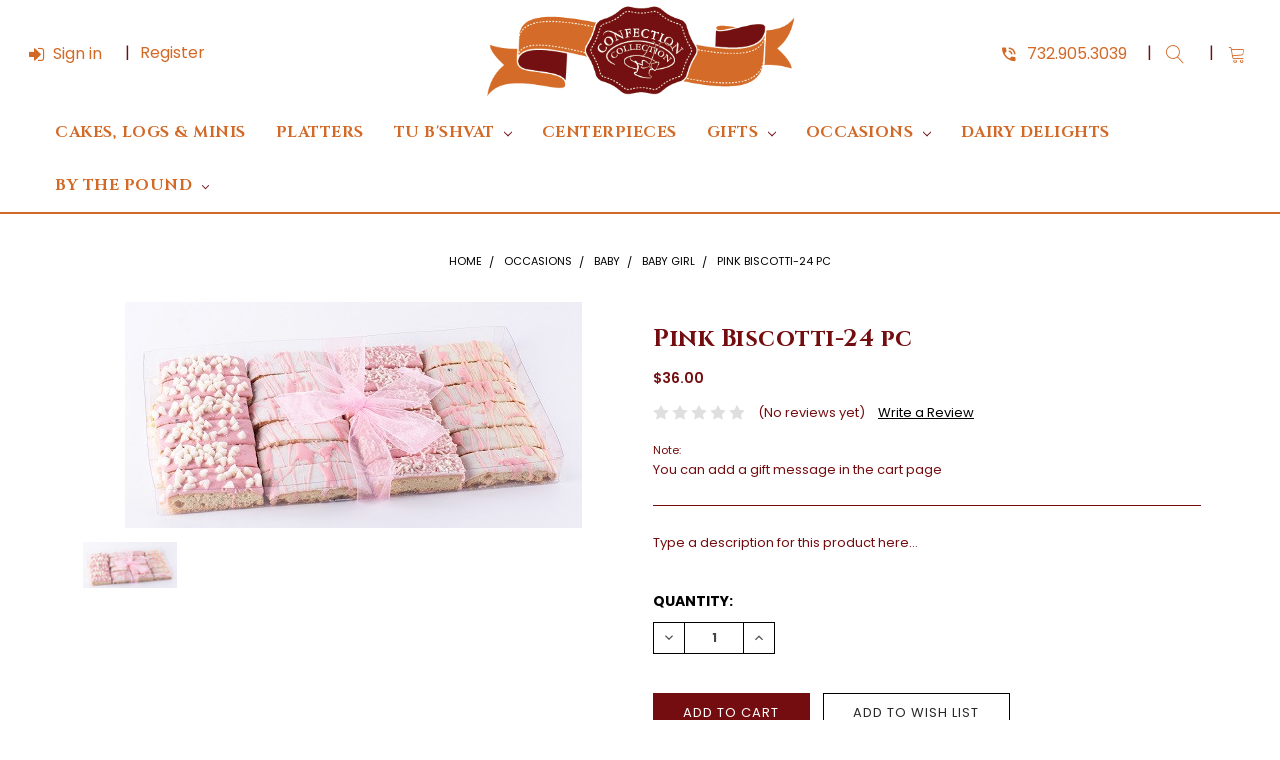

--- FILE ---
content_type: text/html; charset=UTF-8
request_url: https://confectioncollection.com/pink-biscotti-24-pc/
body_size: 22228
content:
<!DOCTYPE html>
<html class="no-js theme-style-default template-pages-product" lang="en">
    <head>
        <title>Pink Biscotti-24 pc - Confection Collection</title>
        <meta property="product:price:amount" content="36" /><meta property="product:price:currency" content="USD" /><meta property="og:url" content="https://confectioncollection.com/pink-biscotti-24-pc/" /><meta property="og:site_name" content="Confection Collection" /><link rel='canonical' href='https://confectioncollection.com/pink-biscotti-24-pc/' /><meta name='platform' content='bigcommerce.stencil' /><meta property="og:type" content="product" />
<meta property="og:title" content="Pink Biscotti-24 pc" />
<meta property="og:image" content="https://cdn11.bigcommerce.com/s-osb9gtfgyl/products/1839/images/2947/CC_PURIM_23_-08__67575.1676935273.500.750.jpg?c=2" />
<meta property="og:availability" content="instock" />
<meta property="pinterest:richpins" content="enabled" />
        
         
        <link href="https://cdn11.bigcommerce.com/s-osb9gtfgyl/product_images/fav.png?t=1514388996" rel="shortcut icon">
        <meta name="viewport" content="width=device-width, initial-scale=1, maximum-scale=1">
        <link data-stencil-stylesheet href="https://cdn11.bigcommerce.com/s-osb9gtfgyl/stencil/c51a09c0-81c0-013c-cb0f-421620b98819/e/a297e440-235b-013e-86b3-4684c65784d0/css/theme-ee858570-96e1-013c-5e5f-42e8aed2f227.css" rel="stylesheet">
        <link href="https://fonts.googleapis.com/css?family=Montserrat:400%7CCinzel:700,400,900%7CPoppins:400,300,500,600,700&display=swap" rel="stylesheet">
        <script src="https://cdn11.bigcommerce.com/s-osb9gtfgyl/stencil/c51a09c0-81c0-013c-cb0f-421620b98819/e/a297e440-235b-013e-86b3-4684c65784d0/modernizr-custom.js"></script>

        <!-- Start Tracking Code for analytics_googleanalytics -->

<script async src="https://www.googletagmanager.com/gtag/js?id=UA-31341061-28"></script>

<script>
window.dataLayer = window.dataLayer || [];
function gtag(){dataLayer.push(arguments);}
gtag('js', new Date());

gtag('config', 'UA-31341061-28')

function trackEcommerce() {
    function gaAddTrans(orderID, store, total, tax, shipping, city, state, country) {
        ga('ecommerce:addTransaction', {
            id: orderID,
            affiliation: store,
            revenue: total,
            tax: tax,
            shipping: shipping,
            city: city,
            state: state,
            country: country
        });
    }

    function gaAddItems(orderID, sku, product, variation, price, qty) {
        ga('ecommerce:addItem', {
            id: orderID,
            sku: sku,
            name: product,
            category: variation,
            price: price,
            quantity: qty
        });
    }

    function gaTrackTrans() {
        ga('ecommerce:send');
    }

    function gtagAddTrans(orderID, store, total, tax, shipping, city, state, country) {
        this.transaction = {
            transaction_id: orderID,
            affiliation: store,
            value: total,
            tax: tax,
            shipping: shipping,
            items: []
        };
    }

    function gtagAddItem(orderID, sku, product, variation, price, qty) {
        this.transaction.items.push({
            id: sku,
            name: product,
            category: variation,
            price: price,
            quantity: qty
        });
    }

    function gtagTrackTrans() {
        gtag('event', 'purchase', this.transaction);        
        this.transaction = null;
    }

    if (typeof gtag === 'function') {
        this._addTrans = gtagAddTrans;
        this._addItem = gtagAddItem;
        this._trackTrans = gtagTrackTrans;
    } else if (typeof ga === 'function') {
        this._addTrans = gaAddTrans;
        this._addItem = gaAddItems;
        this._trackTrans = gaTrackTrans;
    }
}

var pageTracker = new trackEcommerce();

</script>

<script src="https://code.jquery.com/jquery-1.12.4.min.js" integrity="sha256-ZosEbRLbNQzLpnKIkEdrPv7lOy9C27hHQ+Xp8a4MxAQ="
  crossorigin="anonymous">
</script>
 
<script>
var path = window.location.pathname;
var pagen = path.split("/").pop();
if (pagen == 'checkout' || pagen == 'checkout.php') {
  jQuery(document).ready(function() {
    jQuery(document).on( 'mouseover', function(e){
 
          if($('#sameAsBilling').length > 0){
if(!$('body').hasClass('shippingUnChecked')){
              if($('#sameAsBilling').is(':checked')){
                    $('#sameAsBilling').attr('checked',true).click();
                    $('body').addClass('shippingUnChecked');
                }
}
            $('#sameAsBilling').click(function(){
                if($(this).is(':checked')){}
                    else{
                      $(this).attr('checked',false).click();
                   }
            });
          }
 
   });
  });
}
</script>

<!-- End Tracking Code for analytics_googleanalytics -->


<script type="text/javascript" src="https://checkout-sdk.bigcommerce.com/v1/loader.js" defer ></script>
<script src="https://www.google.com/recaptcha/api.js" async defer></script>
<script type="text/javascript">
var BCData = {"product_attributes":{"sku":null,"upc":null,"mpn":null,"gtin":null,"weight":null,"base":true,"image":null,"price":{"without_tax":{"formatted":"$36.00","value":36,"currency":"USD"},"tax_label":"Tax"},"stock":null,"instock":true,"stock_message":null,"purchasable":true,"purchasing_message":null,"call_for_price_message":null}};
</script>

<script nonce="">
(function () {
    var xmlHttp = new XMLHttpRequest();

    xmlHttp.open('POST', 'https://bes.gcp.data.bigcommerce.com/nobot');
    xmlHttp.setRequestHeader('Content-Type', 'application/json');
    xmlHttp.send('{"store_id":"999715047","timezone_offset":"-5.0","timestamp":"2026-02-02T00:14:25.23056500Z","visit_id":"953d7eee-881e-48f3-879e-469342a8d932","channel_id":1}');
})();
</script>

        

        
        
        
        
        <!-- snippet location htmlhead -->
    </head>
    <body>
        <!-- snippet location header -->
        <div class="icons-svg-sprite"><svg xmlns="http://www.w3.org/2000/svg"><defs> <path id="stumbleupon-path-1" d="M0,0.0749333333 L31.9250667,0.0749333333 L31.9250667,31.984 L0,31.984"/> </defs><symbol viewBox="0 0 24 24" id="icon-add"><path d="M19 13h-6v6h-2v-6H5v-2h6V5h2v6h6v2z"/></symbol><symbol viewBox="0 0 36 36" id="icon-arrow-down"> <path d="M16.5 6v18.26l-8.38-8.38-2.12 2.12 12 12 12-12-2.12-2.12-8.38 8.38v-18.26h-3z"/> </symbol><symbol viewBox="0 0 12 8" id="icon-chevron-down"><path d="M6 6.174l5.313-4.96.23-.214.457.427-.23.214-5.51 5.146L6.03 7 6 6.972 5.97 7l-.23-.214L.23 1.64 0 1.428.458 1l.23.214L6 6.174z" stroke-linecap="square" fill-rule="evenodd"/></symbol><symbol viewBox="0 0 24 24" id="icon-chevron-left"><path d="M15.41 7.41L14 6l-6 6 6 6 1.41-1.41L10.83 12z"/></symbol><symbol viewBox="0 0 24 24" id="icon-chevron-right"><path d="M10 6L8.59 7.41 13.17 12l-4.58 4.59L10 18l6-6z"/></symbol><symbol viewBox="0 0 24 24" id="icon-close"><path d="M19 6.41L17.59 5 12 10.59 6.41 5 5 6.41 10.59 12 5 17.59 6.41 19 12 13.41 17.59 19 19 17.59 13.41 12z"/></symbol><symbol viewBox="0 0 28 28" id="icon-envelope"> <path d="M0 23.5v-12.406q0.688 0.766 1.578 1.359 5.656 3.844 7.766 5.391 0.891 0.656 1.445 1.023t1.477 0.75 1.719 0.383h0.031q0.797 0 1.719-0.383t1.477-0.75 1.445-1.023q2.656-1.922 7.781-5.391 0.891-0.609 1.563-1.359v12.406q0 1.031-0.734 1.766t-1.766 0.734h-23q-1.031 0-1.766-0.734t-0.734-1.766zM0 6.844q0-1.219 0.648-2.031t1.852-0.812h23q1.016 0 1.758 0.734t0.742 1.766q0 1.234-0.766 2.359t-1.906 1.922q-5.875 4.078-7.313 5.078-0.156 0.109-0.664 0.477t-0.844 0.594-0.812 0.508-0.898 0.422-0.781 0.141h-0.031q-0.359 0-0.781-0.141t-0.898-0.422-0.812-0.508-0.844-0.594-0.664-0.477q-1.422-1-4.094-2.852t-3.203-2.227q-0.969-0.656-1.828-1.805t-0.859-2.133z"/> </symbol><symbol viewBox="0 0 32 32" id="icon-facebook"> <path d="M2.428 0.41c-0.936 0-1.695 0.753-1.695 1.682v27.112c0 0.929 0.759 1.682 1.695 1.682h14.709v-11.802h-4.002v-4.599h4.002v-3.392c0-3.936 2.423-6.080 5.961-6.080 1.695 0 3.152 0.125 3.576 0.181v4.114l-2.454 0.001c-1.924 0-2.297 0.907-2.297 2.239v2.937h4.59l-0.598 4.599h-3.992v11.802h7.826c0.936 0 1.695-0.753 1.695-1.682v-27.112c0-0.929-0.759-1.682-1.695-1.682h-27.321z"/> </symbol><symbol viewBox="0 0 20 28" id="icon-google"> <path d="M1.734 21.156q0-1.266 0.695-2.344t1.852-1.797q2.047-1.281 6.312-1.563-0.5-0.641-0.742-1.148t-0.242-1.148q0-0.625 0.328-1.328-0.719 0.063-1.062 0.063-2.312 0-3.898-1.508t-1.586-3.82q0-1.281 0.562-2.484t1.547-2.047q1.188-1.031 2.844-1.531t3.406-0.5h6.516l-2.141 1.375h-2.063q1.172 0.984 1.766 2.078t0.594 2.5q0 1.125-0.383 2.023t-0.93 1.453-1.086 1.016-0.922 0.961-0.383 1.031q0 0.562 0.5 1.102t1.203 1.062 1.414 1.148 1.211 1.625 0.5 2.219q0 1.422-0.766 2.703-1.109 1.906-3.273 2.805t-4.664 0.898q-2.063 0-3.852-0.648t-2.695-2.148q-0.562-0.922-0.562-2.047zM4.641 20.438q0 0.875 0.367 1.594t0.953 1.18 1.359 0.781 1.563 0.453 1.586 0.133q0.906 0 1.742-0.203t1.547-0.609 1.141-1.141 0.43-1.703q0-0.391-0.109-0.766t-0.227-0.656-0.422-0.648-0.461-0.547-0.602-0.539-0.57-0.453-0.648-0.469-0.57-0.406q-0.25-0.031-0.766-0.031-0.828 0-1.633 0.109t-1.672 0.391-1.516 0.719-1.070 1.164-0.422 1.648zM6.297 4.906q0 0.719 0.156 1.523t0.492 1.609 0.812 1.445 1.172 1.047 1.508 0.406q0.578 0 1.211-0.258t1.023-0.68q0.828-0.875 0.828-2.484 0-0.922-0.266-1.961t-0.75-2.016-1.313-1.617-1.828-0.641q-0.656 0-1.289 0.305t-1.039 0.82q-0.719 0.922-0.719 2.5z"/> </symbol><symbol viewBox="0 0 32 32" id="icon-instagram"> <path d="M25.522709,13.5369502 C25.7256898,14.3248434 25.8455558,15.1480745 25.8455558,15.9992932 C25.8455558,21.4379334 21.4376507,25.8455558 15.9998586,25.8455558 C10.5623493,25.8455558 6.15416148,21.4379334 6.15416148,15.9992932 C6.15416148,15.1480745 6.27459295,14.3248434 6.4775737,13.5369502 L3.6915357,13.5369502 L3.6915357,27.0764447 C3.6915357,27.7552145 4.24280653,28.3062027 4.92355534,28.3062027 L27.0764447,28.3062027 C27.7571935,28.3062027 28.3084643,27.7552145 28.3084643,27.0764447 L28.3084643,13.5369502 L25.522709,13.5369502 Z M27.0764447,3.6915357 L23.384909,3.6915357 C22.7050083,3.6915357 22.1543028,4.24280653 22.1543028,4.92214183 L22.1543028,8.61509104 C22.1543028,9.29442633 22.7050083,9.84569717 23.384909,9.84569717 L27.0764447,9.84569717 C27.7571935,9.84569717 28.3084643,9.29442633 28.3084643,8.61509104 L28.3084643,4.92214183 C28.3084643,4.24280653 27.7571935,3.6915357 27.0764447,3.6915357 Z M9.84597988,15.9992932 C9.84597988,19.3976659 12.6009206,22.1537374 15.9998586,22.1537374 C19.3987967,22.1537374 22.1543028,19.3976659 22.1543028,15.9992932 C22.1543028,12.6003551 19.3987967,9.84569717 15.9998586,9.84569717 C12.6009206,9.84569717 9.84597988,12.6003551 9.84597988,15.9992932 Z M3.6915357,31.9997173 C1.65296441,31.9997173 0,30.3461875 0,28.3062027 L0,3.6915357 C0,1.6526817 1.65296441,0 3.6915357,0 L28.3084643,0 C30.3473183,0 32,1.6526817 32,3.6915357 L32,28.3062027 C32,30.3461875 30.3473183,31.9997173 28.3084643,31.9997173 L3.6915357,31.9997173 Z" id="instagram-Imported-Layers" sketch:type="MSShapeGroup"/> </symbol><symbol viewBox="0 0 24 24" id="icon-keyboard-arrow-down"><path d="M7.41 7.84L12 12.42l4.59-4.58L18 9.25l-6 6-6-6z"/></symbol><symbol viewBox="0 0 24 24" id="icon-keyboard-arrow-up"><path d="M7.41 15.41L12 10.83l4.59 4.58L18 14l-6-6-6 6z"/></symbol><symbol viewBox="0 0 32 32" id="icon-linkedin"> <path d="M27.2684444,27.2675556 L22.5226667,27.2675556 L22.5226667,19.8408889 C22.5226667,18.0702222 22.4924444,15.792 20.0568889,15.792 C17.5866667,15.792 17.2097778,17.7217778 17.2097778,19.7146667 L17.2097778,27.2675556 L12.4693333,27.2675556 L12.4693333,11.9964444 L17.0186667,11.9964444 L17.0186667,14.0844444 L17.0844444,14.0844444 C17.7173333,12.8835556 19.2657778,11.6177778 21.5742222,11.6177778 C26.3804444,11.6177778 27.2684444,14.7795556 27.2684444,18.8924444 L27.2684444,27.2675556 L27.2684444,27.2675556 Z M7.11822222,9.91022222 C5.59377778,9.91022222 4.36444444,8.67733333 4.36444444,7.15733333 C4.36444444,5.63822222 5.59377778,4.40533333 7.11822222,4.40533333 C8.63644444,4.40533333 9.86844444,5.63822222 9.86844444,7.15733333 C9.86844444,8.67733333 8.63644444,9.91022222 7.11822222,9.91022222 L7.11822222,9.91022222 Z M4.74133333,11.9964444 L9.49244444,11.9964444 L9.49244444,27.2675556 L4.74133333,27.2675556 L4.74133333,11.9964444 Z M29.632,0 L2.36,0 C1.05777778,0 0,1.03288889 0,2.30755556 L0,29.6906667 C0,30.9653333 1.05777778,32 2.36,32 L29.632,32 C30.9368889,32 31.9991111,30.9653333 31.9991111,29.6906667 L31.9991111,2.30755556 C31.9991111,1.03288889 30.9368889,0 29.632,0 L29.632,0 Z" id="linkedin-Fill-4"/> </symbol><symbol viewBox="0 0 70 32" id="icon-logo-american-express"> <path d="M69.102 17.219l0.399 9.094c-0.688 0.313-3.285 1.688-4.26 1.688h-4.788v-0.656c-0.546 0.438-1.549 0.656-2.467 0.656h-15.053v-2.466c0-0.344-0.057-0.344-0.345-0.344h-0.257v2.81h-4.961v-2.924c-0.832 0.402-1.749 0.402-2.581 0.402h-0.544v2.523h-6.050l-1.434-1.656-1.577 1.656h-9.72v-10.781h9.892l1.405 1.663 1.548-1.663h6.652c0.775 0 2.037 0.115 2.581 0.66v-0.66h5.936c0.602 0 1.749 0.115 2.523 0.66v-0.66h8.946v0.66c0.516-0.43 1.433-0.66 2.265-0.66h4.988v0.66c0.546-0.372 1.32-0.66 2.323-0.66h4.578zM34.905 23.871c1.577 0 3.183-0.43 3.183-2.581 0-2.093-1.635-2.523-3.069-2.523h-5.878l-2.38 2.523-2.236-2.523h-7.427v7.67h7.312l2.351-2.509 2.266 2.509h3.556v-2.566h2.322zM46.001 23.556c-0.172-0.23-0.487-0.516-0.946-0.66 0.516-0.172 1.318-0.832 1.318-2.036 0-0.889-0.315-1.377-0.917-1.721-0.602-0.315-1.319-0.372-2.266-0.372h-4.215v7.67h1.864v-2.796h1.978c0.66 0 1.032 0.058 1.319 0.344 0.316 0.373 0.316 1.032 0.316 1.548v0.903h1.836v-1.477c0-0.688-0.058-1.032-0.288-1.405zM53.571 20.373v-1.605h-6.136v7.67h6.136v-1.563h-4.33v-1.549h4.244v-1.548h-4.244v-1.405h4.33zM58.245 26.438c1.864 0 2.926-0.759 2.926-2.393 0-0.774-0.23-1.262-0.545-1.664-0.459-0.372-1.119-0.602-2.151-0.602h-1.004c-0.258 0-0.487-0.057-0.717-0.115-0.201-0.086-0.373-0.258-0.373-0.545 0-0.258 0.058-0.43 0.287-0.602 0.143-0.115 0.373-0.115 0.717-0.115h3.383v-1.634h-3.671c-1.978 0-2.638 1.204-2.638 2.294 0 2.438 2.151 2.322 3.842 2.38 0.344 0 0.544 0.058 0.66 0.173 0.115 0.086 0.23 0.315 0.23 0.544 0 0.201-0.115 0.373-0.23 0.488-0.173 0.115-0.373 0.172-0.717 0.172h-3.555v1.62h3.555zM65.442 26.439c1.864 0 2.924-0.76 2.924-2.394 0-0.774-0.229-1.262-0.544-1.664-0.459-0.372-1.119-0.602-2.151-0.602h-1.003c-0.258 0-0.488-0.057-0.718-0.115-0.201-0.086-0.373-0.258-0.373-0.545 0-0.258 0.115-0.43 0.287-0.602 0.144-0.115 0.373-0.115 0.717-0.115h3.383v-1.634h-3.671c-1.921 0-2.638 1.204-2.638 2.294 0 2.438 2.151 2.322 3.842 2.38 0.344 0 0.544 0.058 0.66 0.174 0.115 0.086 0.229 0.315 0.229 0.544 0 0.201-0.114 0.373-0.229 0.488s-0.373 0.172-0.717 0.172h-3.556v1.62h3.556zM43.966 20.518c0.23 0.115 0.373 0.344 0.373 0.659 0 0.344-0.143 0.602-0.373 0.774-0.287 0.115-0.545 0.115-0.889 0.115l-2.237 0.058v-1.749h2.237c0.344 0 0.659 0 0.889 0.143zM36.108 8.646c-0.287 0.172-0.544 0.172-0.918 0.172h-2.265v-1.692h2.265c0.316 0 0.688 0 0.918 0.114 0.23 0.144 0.344 0.374 0.344 0.718 0 0.315-0.114 0.602-0.344 0.689zM50.789 6.839l1.262 3.039h-2.523zM30.775 25.792l-2.838-3.183 2.838-3.011v6.193zM35.019 20.373c0.66 0 1.090 0.258 1.090 0.918s-0.43 1.032-1.090 1.032h-2.437v-1.95h2.437zM5.773 9.878l1.291-3.039 1.262 3.039h-2.552zM18.905 20.372l4.616 0 2.036 2.237-2.093 2.265h-4.559v-1.549h4.071v-1.548h-4.071v-1.405zM19.077 13.376l-0.545 1.377h-3.24l-0.546-1.319v1.319h-6.222l-0.66-1.749h-1.577l-0.717 1.749h-5.572l2.389-5.649 2.237-5.104h4.789l0.659 1.262v-1.262h5.591l1.262 2.724 1.233-2.724h17.835c0.832 0 1.548 0.143 2.093 0.602v-0.602h4.903v0.602c0.803-0.459 1.864-0.602 3.068-0.602h7.082l0.66 1.262v-1.262h5.218l0.775 1.262v-1.262h5.103v10.753h-5.161l-1.003-1.635v1.635h-6.423l-0.717-1.749h-1.577l-0.717 1.749h-3.355c-1.318 0-2.294-0.316-2.954-0.659v0.659h-7.971v-2.466c0-0.344-0.057-0.402-0.286-0.402h-0.258v2.867h-15.398v-1.377zM43.363 6.409c-0.832 0.831-0.975 1.864-1.004 3.011 0 1.377 0.344 2.266 0.947 2.925 0.659 0.66 1.806 0.86 2.695 0.86h2.151l0.716-1.692h3.843l0.717 1.692h3.727v-5.763l3.47 5.763h2.638v-7.684h-1.892v5.333l-3.24-5.333h-2.839v7.254l-3.096-7.254h-2.724l-2.638 6.050h-0.832c-0.487 0-1.003-0.115-1.262-0.373-0.344-0.402-0.488-1.004-0.488-1.836 0-0.803 0.144-1.405 0.488-1.748 0.373-0.316 0.774-0.431 1.434-0.431h1.749v-1.663h-1.749c-1.262 0-2.265 0.286-2.81 0.889zM39.579 5.52v7.684h1.863v-7.684h-1.863zM31.12 5.52l-0 7.685h1.806v-2.781h1.979c0.66 0 1.090 0.057 1.376 0.315 0.316 0.401 0.258 1.061 0.258 1.491v0.975h1.892v-1.519c0-0.66-0.057-1.004-0.344-1.377-0.172-0.229-0.487-0.488-0.889-0.659 0.516-0.23 1.319-0.832 1.319-2.036 0-0.889-0.373-1.377-0.976-1.75-0.602-0.344-1.262-0.344-2.208-0.344h-4.215zM23.636 5.521v7.685h6.165v-1.577h-4.301v-1.549h4.244v-1.577h-4.244v-1.377h4.301v-1.606h-6.165zM16.124 13.205h1.577l2.695-6.021v6.021h1.864v-7.684h-3.011l-2.265 5.219-2.409-5.219h-2.953v7.254l-3.154-7.254h-2.724l-3.297 7.684h1.978l0.688-1.692h3.871l0.688 1.692h3.756v-6.021z"/> </symbol><symbol viewBox="0 0 95 32" id="icon-logo-discover"> <path d="M50.431 8.059c4.546 0 8.092 3.49 8.092 7.936 0 4.471-3.571 7.961-8.093 7.961-4.638 0-8.115-3.444-8.115-8.051 0-4.334 3.635-7.845 8.115-7.845zM4.362 8.345c4.811 0 8.168 3.133 8.168 7.64 0 2.247-1.028 4.422-2.761 5.864-1.461 1.214-3.126 1.761-5.429 1.761h-4.339v-15.265h4.362zM7.832 19.81c1.027-0.912 1.639-2.379 1.639-3.847 0-1.464-0.612-2.882-1.639-3.798-0.984-0.892-2.146-1.235-4.065-1.235h-0.797v10.096h0.797c1.919 0 3.127-0.367 4.065-1.216zM13.9 23.611v-15.265h2.965v15.265h-2.965zM24.123 14.201c3.378 1.238 4.379 2.338 4.379 4.764 0 2.952-2.166 5.015-5.247 5.015-2.261 0-3.904-0.896-5.271-2.907l1.914-1.856c0.685 1.328 1.825 2.036 3.24 2.036 1.325 0 2.308-0.915 2.308-2.152 0-0.641-0.298-1.189-0.891-1.578-0.297-0.187-0.889-0.46-2.054-0.87-2.784-1.010-3.742-2.085-3.742-4.192 0-2.493 2.055-4.371 4.745-4.371 1.667 0 3.196 0.571 4.473 1.696l-1.549 2.033c-0.778-0.867-1.508-1.233-2.398-1.233-1.28 0-2.213 0.732-2.213 1.694 0 0.821 0.525 1.258 2.307 1.921zM29.438 15.986c0-4.436 3.605-7.985 8.101-7.985 1.278 0 2.352 0.273 3.653 0.935v3.504c-1.233-1.213-2.308-1.717-3.72-1.717-2.787 0-4.976 2.313-4.976 5.241 0 3.092 2.123 5.267 5.112 5.267 1.347 0 2.397-0.48 3.585-1.671v3.504c-1.347 0.638-2.443 0.892-3.72 0.892-4.519 0-8.034-3.478-8.034-7.97zM65.239 18.601l4.11-10.254h3.216l-6.573 15.655h-1.596l-6.46-15.655h3.24zM73.914 23.612v-15.265h8.418v2.585h-5.453v3.388h5.244v2.585h-5.244v4.123h5.453v2.584h-8.418zM94.081 12.852c0 2.336-1.23 3.87-3.469 4.329l4.794 6.43h-3.651l-4.105-6.135h-0.388v6.135h-2.969v-15.265h4.404c3.425 0 5.384 1.645 5.384 4.506zM88.125 15.372c1.9 0 2.903-0.827 2.903-2.359 0-1.486-1.004-2.266-2.856-2.266h-0.911v4.626h0.863z"/> </symbol><symbol viewBox="0 0 54 32" id="icon-logo-mastercard"> <path d="M48.366 15.193c0.6 0 0.9 0.437 0.9 1.282 0 1.281-0.546 2.209-1.337 2.209-0.6 0-0.9-0.436-0.9-1.31 0-1.281 0.573-2.182 1.337-2.182zM38.276 18.275c0-0.655 0.491-1.009 1.472-1.009 0.109 0 0.191 0.027 0.382 0.027-0.027 0.982-0.545 1.636-1.227 1.636-0.382 0-0.628-0.245-0.628-0.655zM26.278 15.848c0 0.082-0 0.192-0 0.327h-1.909c0.164-0.763 0.545-1.173 1.091-1.173 0.518 0 0.818 0.3 0.818 0.845zM38.060 0.002c8.838 0 16.003 7.165 16.003 16.002s-7.165 15.999-16.003 15.999c-3.834 0-7.324-1.344-10.080-3.594 2.102-2.031 3.707-4.567 4.568-7.44h-1.33c-0.833 2.553-2.297 4.807-4.199 6.627-1.892-1.816-3.342-4.078-4.172-6.62h-1.33c0.858 2.856 2.435 5.401 4.521 7.432-2.749 2.219-6.223 3.594-10.036 3.594-8.837 0-16.002-7.163-16.002-15.999s7.164-16.001 16.002-16.001c3.814 0 7.287 1.377 10.036 3.603-2.087 2.023-3.664 4.568-4.521 7.424h1.33c0.83-2.542 2.28-4.804 4.172-6.607 1.903 1.808 3.367 4.060 4.199 6.614h1.33c-0.861-2.872-2.466-5.413-4.568-7.443 2.757-2.249 6.246-3.592 10.080-3.592zM7.217 20.213h1.691l1.336-8.044h-2.672l-1.637 4.99-0.082-4.99h-2.454l-1.336 8.044h1.582l1.037-6.135 0.136 6.135h1.173l2.209-6.189zM14.47 19.477l0.054-0.408 0.382-2.318c0.109-0.736 0.136-0.982 0.136-1.309 0-1.254-0.791-1.909-2.263-1.909-0.627 0-1.2 0.082-2.045 0.327l-0.246 1.473 0.163-0.028 0.246-0.081c0.382-0.109 0.928-0.164 1.418-0.164 0.79 0 1.091 0.164 1.091 0.6 0 0.109 0 0.191-0.055 0.409-0.273-0.027-0.518-0.054-0.709-0.054-1.909 0-2.999 0.927-2.999 2.536 0 1.064 0.627 1.773 1.554 1.773 0.791 0 1.364-0.246 1.8-0.791l-0.027 0.682h1.418l0.027-0.164 0.027-0.246zM17.988 16.314c-0.736-0.327-0.819-0.409-0.819-0.709 0-0.355 0.3-0.519 0.845-0.519 0.328 0 0.791 0.028 1.227 0.082l0.246-1.5c-0.436-0.082-1.118-0.137-1.5-0.137-1.909 0-2.59 1.009-2.563 2.208 0 0.818 0.382 1.391 1.282 1.828 0.709 0.327 0.818 0.436 0.818 0.709 0 0.409-0.3 0.6-0.982 0.6-0.518 0-0.982-0.082-1.527-0.245l-0.246 1.5 0.082 0.027 0.3 0.054c0.109 0.027 0.246 0.055 0.464 0.055 0.382 0.054 0.709 0.054 0.928 0.054 1.8 0 2.645-0.682 2.645-2.181 0-0.9-0.354-1.418-1.2-1.828zM21.75 18.741c-0.409 0-0.573-0.136-0.573-0.464 0-0.082 0-0.164 0.027-0.273l0.463-2.726h0.873l0.218-1.609h-0.873l0.191-0.982h-1.691l-0.737 4.472-0.082 0.518-0.109 0.654c-0.027 0.191-0.055 0.409-0.055 0.573 0 0.954 0.491 1.445 1.364 1.445 0.382 0 0.764-0.055 1.227-0.218l0.218-1.445c-0.109 0.054-0.273 0.054-0.464 0.054zM25.732 18.851c-0.982 0-1.5-0.381-1.5-1.145 0-0.055 0-0.109 0.027-0.191h3.382c0.163-0.682 0.218-1.145 0.218-1.636 0-1.446-0.9-2.373-2.318-2.373-1.718 0-2.973 1.663-2.973 3.899 0 1.936 0.982 2.945 2.89 2.945 0.628 0 1.173-0.082 1.773-0.273l0.273-1.636c-0.6 0.3-1.145 0.409-1.773 0.409zM31.158 15.524h0.109c0.164-0.79 0.382-1.363 0.655-1.881l-0.055-0.027h-0.164c-0.573 0-0.9 0.273-1.418 1.064l0.164-1.009h-1.554l-1.064 6.544h1.718c0.627-4.008 0.791-4.69 1.609-4.69zM36.122 20.133l0.3-1.827c-0.545 0.273-1.036 0.409-1.445 0.409-1.009 0-1.609-0.737-1.609-1.963 0-1.773 0.9-3.027 2.182-3.027 0.491 0 0.928 0.136 1.528 0.436l0.3-1.745c-0.163-0.054-0.218-0.082-0.436-0.163l-0.682-0.164c-0.218-0.054-0.491-0.082-0.791-0.082-2.263 0-3.845 2.018-3.845 4.88 0 2.155 1.146 3.491 3 3.491 0.463 0 0.872-0.082 1.5-0.246zM41.521 19.069l0.355-2.318c0.136-0.736 0.136-0.982 0.136-1.309 0-1.254-0.763-1.909-2.236-1.909-0.627 0-1.2 0.082-2.045 0.327l-0.246 1.473 0.164-0.028 0.218-0.081c0.382-0.109 0.955-0.164 1.446-0.164 0.791 0 1.091 0.164 1.091 0.6 0 0.109-0.027 0.191-0.082 0.409-0.246-0.027-0.491-0.054-0.682-0.054-1.909 0-3 0.927-3 2.536 0 1.064 0.627 1.773 1.555 1.773 0.791 0 1.363-0.246 1.8-0.791l-0.028 0.682h1.418v-0.164l0.027-0.246 0.054-0.327zM43.648 20.214c0.627-4.008 0.791-4.69 1.608-4.69h0.109c0.164-0.79 0.382-1.363 0.655-1.881l-0.055-0.027h-0.164c-0.572 0-0.9 0.273-1.418 1.064l0.164-1.009h-1.554l-1.037 6.544h1.691zM48.829 20.214l1.608 0 1.309-8.044h-1.691l-0.382 2.291c-0.464-0.6-0.955-0.9-1.637-0.9-1.5 0-2.782 1.854-2.782 4.035 0 1.636 0.818 2.7 2.073 2.7 0.627 0 1.118-0.218 1.582-0.709zM11.306 18.279c0-0.655 0.492-1.009 1.447-1.009 0.136 0 0.218 0.027 0.382 0.027-0.027 0.982-0.518 1.636-1.228 1.636-0.382 0-0.6-0.245-0.6-0.655z"/> </symbol><symbol viewBox="0 0 57 32" id="icon-logo-paypal"> <path d="M47.11 10.477c2.211-0.037 4.633 0.618 4.072 3.276l-1.369 6.263h-3.159l0.211-0.947c-1.72 1.712-6.038 1.821-5.335-2.111 0.491-2.294 2.878-3.023 6.423-3.023 0.246-1.020-0.457-1.274-1.65-1.238s-2.633 0.437-3.089 0.655l0.281-2.293c0.913-0.182 2.106-0.583 3.615-0.583zM47.32 16.885c0.069-0.291 0.106-0.547 0.176-0.838h-0.773c-0.596 0-1.579 0.146-1.931 0.765-0.456 0.728 0.177 1.348 0.878 1.311 0.807-0.037 1.474-0.401 1.65-1.238zM53.883 8h3.242l-2.646 12.016h-3.209zM39.142 8.037c1.689 0 3.729 1.274 3.131 4.077-0.528 2.476-2.498 3.933-4.89 3.933h-2.428l-0.879 3.969h-3.412l2.603-11.979h5.874zM39.037 12.114c0.211-0.911-0.317-1.638-1.197-1.638h-1.689l-0.704 3.277h1.583c0.88 0 1.795-0.728 2.006-1.638zM16.346 10.476c2.184-0.037 4.611 0.618 4.056 3.276l-1.352 6.262h-3.155l0.208-0.947c-1.664 1.712-5.929 1.821-5.235-2.111 0.486-2.294 2.844-3.023 6.345-3.023 0.208-1.020-0.485-1.274-1.664-1.238s-2.601 0.437-3.017 0.655l0.277-2.293c0.867-0.182 2.046-0.583 3.537-0.583zM16.589 16.885c0.035-0.291 0.104-0.547 0.173-0.838h-0.797c-0.555 0-1.525 0.146-1.872 0.765-0.451 0.728 0.138 1.348 0.832 1.311 0.797-0.037 1.491-0.401 1.664-1.238zM28.528 10.648l3.255-0-7.496 13.351h-3.528l2.306-3.925-1.289-9.426h3.156l0.508 5.579zM8.499 8.036c1.728 0 3.738 1.274 3.139 4.077-0.529 2.476-2.504 3.933-4.867 3.933h-2.468l-0.847 3.969h-3.456l2.609-11.979h5.89zM8.393 12.114c0.247-0.911-0.317-1.638-1.164-1.638h-1.693l-0.741 3.277h1.623c0.882 0 1.763-0.728 1.975-1.638z"/> </symbol><symbol viewBox="0 0 49 32" id="icon-logo-visa"> <path d="M14.059 10.283l4.24-0-6.302 15.472-4.236 0.003-3.259-12.329c2.318 0.952 4.379 3.022 5.219 5.275l0.42 2.148zM17.416 25.771l2.503-15.501h4.001l-2.503 15.501h-4.002zM31.992 16.494c2.31 1.106 3.375 2.444 3.362 4.211-0.032 3.217-2.765 5.295-6.97 5.295-1.796-0.020-3.526-0.394-4.459-0.826l0.56-3.469 0.515 0.246c1.316 0.579 2.167 0.814 3.769 0.814 1.151 0 2.385-0.476 2.396-1.514 0.007-0.679-0.517-1.165-2.077-1.924-1.518-0.74-3.53-1.983-3.505-4.211 0.024-3.012 2.809-5.116 6.765-5.116 1.55 0 2.795 0.339 3.586 0.651l-0.542 3.36-0.359-0.178c-0.74-0.314-1.687-0.617-2.995-0.595-1.568 0-2.293 0.689-2.293 1.333-0.010 0.728 0.848 1.204 2.246 1.923zM46.199 10.285l3.239 15.49h-3.714s-0.368-1.782-0.488-2.322c-0.583 0-4.667-0.008-5.125-0.008-0.156 0.42-0.841 2.331-0.841 2.331h-4.205l5.944-14.205c0.419-1.011 1.138-1.285 2.097-1.285h3.093zM41.263 20.274c0.781 0 2.698 0 3.322 0-0.159-0.775-0.927-4.474-0.927-4.474l-0.27-1.337c-0.202 0.581-0.554 1.52-0.531 1.479 0 0-1.262 3.441-1.594 4.332zM9.723 18.702c-1.648-4.573-5.284-6.991-9.723-8.109l0.053-0.322h6.453c0.87 0.034 1.573 0.326 1.815 1.308z"/> </symbol><symbol viewBox="0 0 34 32" id="icon-pinterest"> <path d="M1.356 15.647c0 6.24 3.781 11.6 9.192 13.957-0.043-1.064-0.008-2.341 0.267-3.499 0.295-1.237 1.976-8.303 1.976-8.303s-0.491-0.973-0.491-2.411c0-2.258 1.319-3.945 2.962-3.945 1.397 0 2.071 1.041 2.071 2.288 0 1.393-0.895 3.477-1.356 5.408-0.385 1.616 0.817 2.935 2.424 2.935 2.909 0 4.869-3.708 4.869-8.101 0-3.34-2.267-5.839-6.39-5.839-4.658 0-7.56 3.447-7.56 7.297 0 1.328 0.394 2.264 1.012 2.989 0.284 0.333 0.324 0.467 0.221 0.849-0.074 0.28-0.243 0.955-0.313 1.223-0.102 0.386-0.417 0.524-0.769 0.381-2.145-0.869-3.145-3.201-3.145-5.822 0-4.329 3.679-9.519 10.975-9.519 5.863 0 9.721 4.21 9.721 8.729 0 5.978-3.349 10.443-8.285 10.443-1.658 0-3.217-0.889-3.751-1.899 0 0-0.892 3.511-1.080 4.189-0.325 1.175-0.963 2.349-1.546 3.264 1.381 0.405 2.84 0.625 4.352 0.625 8.48 0 15.355-6.822 15.355-15.238s-6.876-15.238-15.355-15.238c-8.48 0-15.356 6.822-15.356 15.238z"/> </symbol><symbol viewBox="0 0 26 28" id="icon-print"> <path d="M0 21.5v-6.5q0-1.234 0.883-2.117t2.117-0.883h1v-8.5q0-0.625 0.438-1.062t1.062-0.438h10.5q0.625 0 1.375 0.313t1.188 0.75l2.375 2.375q0.438 0.438 0.75 1.188t0.313 1.375v4h1q1.234 0 2.117 0.883t0.883 2.117v6.5q0 0.203-0.148 0.352t-0.352 0.148h-3.5v2.5q0 0.625-0.438 1.062t-1.062 0.438h-15q-0.625 0-1.062-0.438t-0.438-1.062v-2.5h-3.5q-0.203 0-0.352-0.148t-0.148-0.352zM6 24h14v-4h-14v4zM6 14h14v-6h-2.5q-0.625 0-1.062-0.438t-0.438-1.062v-2.5h-10v10zM22 15q0 0.406 0.297 0.703t0.703 0.297 0.703-0.297 0.297-0.703-0.297-0.703-0.703-0.297-0.703 0.297-0.297 0.703z"/> </symbol><symbol viewBox="0 0 24 24" id="icon-remove"><path d="M19 13H5v-2h14v2z"/></symbol><symbol viewBox="0 0 32 32" id="icon-rss"> <path d="M-0.465347858,2.01048219 C-0.465347858,2.01048219 28.7009958,0.574406533 31,31.3201126 L25.1092027,31.3201126 C25.1092027,31.3201126 26.2597741,8.90749482 -0.465347858,6.89506416 L-0.465347858,2.01048219 L-0.465347858,2.01048219 Z M-0.465347858,12.2127144 C-0.465347858,12.2127144 16.6328276,11.6363594 19.9369779,31.3201126 L14.0472499,31.3201126 C14.0472499,31.3201126 13.3297467,19.6839434 -0.465347858,17.0940884 L-0.465347858,12.2127144 L-0.465347858,12.2127144 Z M2.73614917,25.0304648 C4.79776783,25.0304648 6.47229834,26.7007181 6.47229834,28.766614 C6.47229834,30.8282326 4.79776783,32.5016938 2.73614917,32.5016938 C0.6723919,32.5016938 -1,30.8293019 -1,28.766614 C-1,26.7017874 0.6723919,25.0304648 2.73614917,25.0304648 Z" id="rss-Shape"/> </symbol><symbol viewBox="0 0 26 28" id="icon-star"> <path d="M0 10.109q0-0.578 0.875-0.719l7.844-1.141 3.516-7.109q0.297-0.641 0.766-0.641t0.766 0.641l3.516 7.109 7.844 1.141q0.875 0.141 0.875 0.719 0 0.344-0.406 0.75l-5.672 5.531 1.344 7.812q0.016 0.109 0.016 0.313 0 0.328-0.164 0.555t-0.477 0.227q-0.297 0-0.625-0.187l-7.016-3.687-7.016 3.687q-0.344 0.187-0.625 0.187-0.328 0-0.492-0.227t-0.164-0.555q0-0.094 0.031-0.313l1.344-7.812-5.688-5.531q-0.391-0.422-0.391-0.75z"/> </symbol><symbol viewBox="0 0 32 32" id="icon-stumbleupon">  <mask id="stumbleupon-mask-2" sketch:name="Clip 2"> <use xlink:href="#stumbleupon-path-1"/> </mask> <path d="M31.9250667,16.0373333 C31.9250667,24.8533333 24.7784,32 15.9624,32 C7.14666667,32 0,24.8533333 0,16.0373333 C0,7.2216 7.14666667,0.0749333333 15.9624,0.0749333333 C24.7784,0.0749333333 31.9250667,7.2216 31.9250667,16.0373333 Z M21.9205547,16.3600826 L21.9205547,18.9857015 C21.9205547,19.5214765 21.494073,19.9558236 20.968,19.9558236 C20.441927,19.9558236 20.0154453,19.5214765 20.0154453,18.9857015 L20.0154453,16.4101275 L18.1823358,16.9675798 L16.9525547,16.3839008 L16.9525547,18.9383327 C16.9717372,21.1844666 18.7659562,23 20.976146,23 C23.1984234,23 25,21.1651979 25,18.9019364 L25,16.3600826 L21.9205547,16.3600826 Z M16.9525547,14.2429415 L18.1823358,14.8266205 L20.0154453,14.2691683 L20.0154453,12.9736203 C19.9505401,10.7684323 18.1810219,9 16,9 C13.8268613,9 12.0618102,10.7555866 11.9845547,12.9492669 L11.9845547,18.8684839 C11.9845547,19.404259 11.558073,19.8386061 11.032,19.8386061 C10.505927,19.8386061 10.0794453,19.404259 10.0794453,18.8684839 L10.0794453,16.3600826 L7,16.3600826 L7,18.9019364 C7,21.1651979 8.80131387,23 11.0235912,23 C13.2264234,23 15.0119708,21.1965095 15.0429781,18.9608128 L15.0474453,13.114656 C15.0474453,12.578881 15.473927,12.1445339 16,12.1445339 C16.526073,12.1445339 16.9525547,12.578881 16.9525547,13.114656 L16.9525547,14.2429415 Z" id="stumbleupon-Fill-1" sketch:type="MSShapeGroup" mask="url(#stumbleupon-mask-2)"/> </symbol><symbol viewBox="0 0 32 32" id="icon-tumblr"> <path d="M23.852762,25.5589268 C23.2579209,25.8427189 22.1195458,26.089634 21.2697728,26.1120809 C18.7092304,26.1810247 18.2121934,24.3131275 18.1897466,22.9566974 L18.1897466,12.9951133 L24.6159544,12.9951133 L24.6159544,8.15140729 L18.2137967,8.15140729 L18.2137967,0 L13.5256152,0 C13.4486546,0 13.3139736,0.0673405008 13.2963368,0.238898443 C13.0221648,2.73370367 11.8533261,7.11243957 7,8.86168924 L7,12.9951133 L10.2387574,12.9951133 L10.2387574,23.4521311 C10.2387574,27.0307977 12.8794671,32.1166089 19.8508122,31.9979613 C22.2013164,31.9578777 24.8131658,30.9718204 25.3919735,30.1236507 L23.852762,25.5589268"/> </symbol><symbol viewBox="0 0 43 32" id="icon-twitter"> <path d="M36.575 5.229c1.756-0.952 3.105-2.46 3.74-4.257-1.644 0.882-3.464 1.522-5.402 1.867-1.551-1.495-3.762-2.429-6.209-2.429-4.697 0-8.506 3.445-8.506 7.694 0 0.603 0.075 1.19 0.22 1.753-7.069-0.321-13.337-3.384-17.532-8.039-0.732 1.136-1.152 2.458-1.152 3.868 0 2.669 1.502 5.024 3.784 6.404-1.394-0.040-2.706-0.386-3.853-0.962-0.001 0.032-0.001 0.064-0.001 0.097 0 3.728 2.932 6.837 6.823 7.544-0.714 0.176-1.465 0.27-2.241 0.27-0.548 0-1.081-0.048-1.6-0.138 1.083 3.057 4.224 5.281 7.946 5.343-2.911 2.064-6.579 3.294-10.564 3.294-0.687 0-1.364-0.036-2.029-0.108 3.764 2.183 8.235 3.457 13.039 3.457 15.646 0 24.202-11.724 24.202-21.891 0-0.334-0.008-0.665-0.025-0.995 1.662-1.085 3.104-2.439 4.244-3.982-1.525 0.612-3.165 1.025-4.885 1.211z"/> </symbol><symbol viewBox="0 0 32 32" id="icon-youtube"> <path d="M31.6634051,8.8527593 C31.6634051,8.8527593 31.3509198,6.64879843 30.3919217,5.67824658 C29.1757339,4.40441487 27.8125088,4.39809002 27.1873503,4.32353816 C22.7118278,4 15.9983092,4 15.9983092,4 L15.984407,4 C15.984407,4 9.27104501,4 4.79536595,4.32353816 C4.17017613,4.39809002 2.80745205,4.40441487 1.59082583,5.67824658 C0.631890411,6.64879843 0.319843444,8.8527593 0.319843444,8.8527593 C0.319843444,8.8527593 0,11.4409393 0,14.0290881 L0,16.4554834 C0,19.0436008 0.319843444,21.6317495 0.319843444,21.6317495 C0.319843444,21.6317495 0.631890411,23.8357417 1.59082583,24.8062935 C2.80745205,26.0801566 4.40557339,26.0398591 5.11736986,26.1733699 C7.67602348,26.4187241 15.9913894,26.4946536 15.9913894,26.4946536 C15.9913894,26.4946536 22.7118278,26.4845401 27.1873503,26.1610333 C27.8125088,26.0864501 29.1757339,26.0801566 30.3919217,24.8062935 C31.3509198,23.8357417 31.6634051,21.6317495 31.6634051,21.6317495 C31.6634051,21.6317495 31.9827789,19.0436008 31.9827789,16.4554834 L31.9827789,14.0290881 C31.9827789,11.4409393 31.6634051,8.8527593 31.6634051,8.8527593 Z M12.6895342,19.39582 L12.6880626,10.4095186 L21.3299413,14.9183249 L12.6895342,19.39582 Z" id="youtube-Imported-Layers"/> </symbol></svg>
</div>


            <header class="header header--fluid" role="banner">
    <a href="#" class="mobileMenu-toggle" data-mobile-menu-toggle="menu">
        <span class="mobileMenu-toggleIcon">Toggle menu</span>
    </a>


    <div class="emthemesModez-header-userSection emthemesModez-header-userSection--logo-center">
        <nav class="navUser navUser--left">
    
    <ul class="navUser-section navUser-section--alt">
        <li class="navUser-item navUser-item--account">
                <a class="navUser-action" href="/login.php">
                    <span class="navUser-item-icon navUser-item-loginIcon emthemesModez-icon-sign-in"></span>
                    <span class="navUser-item-loginLabel">Sign in</span>
                </a>
                    <span class="navUser-or">or</span> <a class="navUser-action" href="/login.php?action=create_account">Register</a>
        </li>
    </ul>
</nav>
        <nav class="navUser navUser--right">
    <ul class="navUser-section navUser-section--alt">
        <li class="navUser-item navUser-item--call">
            <a class="navUser-action navUser-action--call" href="tel:732.905.3039">
                <span class="navUser-item-icon navUser-item-callIcon emthemesModez-icon-mt-phone-in-talk"></span>
                <span class="navUser-item-callLabel">732.905.3039</span>
            </a>
        </li>
        <li class="navUser-item">
            <a class="navUser-action navUser-action--quickSearch" href="#" data-search="quickSearch" aria-controls="quickSearch" aria-expanded="false">
                <span class="navUser-item-icon navUser-item-searchIcon emthemesModez-icon-linear-magnifier"></span>
                <span class="navUser-item-searchLabel">Search</span>
            </a>
        </li>
        <li class="navUser-item navUser-item--cart">
            <a
                class="navUser-action"
                data-cart-preview
                data-dropdown="cart-preview-dropdown"
                data-options="align:right"
                href="/cart.php">
                <span class="navUser-item-icon navUser-item-cartIcon emthemesModez-icon-linear-cart"></span>
                <span class="navUser-item-cartLabel">Cart</span> <span class="countPill cart-quantity">0</span>
            </a>

            <div class="dropdown-menu" id="cart-preview-dropdown" data-dropdown-content aria-hidden="true"></div>
        </li>
        <li class="navUser-item">
            <a class="navUser-action navUser-item--compare" href="/compare" data-compare-nav>Compare <span class="countPill countPill--positive countPill--alt"></span></a>
        </li>
    </ul>
    <div class="dropdown dropdown--quickSearch" id="quickSearch" aria-hidden="true" tabindex="-1" data-prevent-quick-search-close>
        <div class="container">
    <!-- snippet location forms_search -->
    <form class="form" action="/search.php">
        <fieldset class="form-fieldset">
            <div class="form-field">
                <label class="is-srOnly" for="search_query">Search</label>
                <input class="form-input" data-search-quick name="search_query" id="search_query" data-error-message="Search field cannot be empty." placeholder="Search the store" autocomplete="off">
            </div>
        </fieldset>
    </form>
    <section class="quickSearchResults" data-bind="html: results"></section>
</div>
    </div>
</nav>

            <div class="header-logo header-logo--center">
                <a href="https://confectioncollection.com/">
        <img class="header-logo-image" src="https://cdn11.bigcommerce.com/s-osb9gtfgyl/images/stencil/original/confection-collection-logo_1514387308__20407.original.png" alt="Confection Collection" title="Confection Collection">
</a>
            </div>
    </div>

    <div class="navPages-container" id="menu" data-menu>
        <nav class="navPages navPages--align-center">
    <div class="navPages-quickSearch">
        <div class="container">
    <!-- snippet location forms_search -->
    <form class="form" action="/search.php">
        <fieldset class="form-fieldset">
            <div class="form-field">
                <label class="is-srOnly" for="search_query">Search</label>
                <input class="form-input" data-search-quick name="search_query" id="search_query" data-error-message="Search field cannot be empty." placeholder="Search the store" autocomplete="off">
            </div>
        </fieldset>
    </form>
    <section class="quickSearchResults" data-bind="html: results"></section>
</div>
    </div>
    <ul class="navPages-list">
            <li class="navPages-item">
                <a class="navPages-action" href="https://confectioncollection.com/cakes-logs/">Cakes, Logs &amp; Minis </a>
            </li>
            <li class="navPages-item">
                <a class="navPages-action" href="https://confectioncollection.com/platters/">Platters </a>
            </li>
            <li class="navPages-item">
                <a class="navPages-action has-subMenu" href="https://confectioncollection.com/tu-bshvat/" 
    data-collapsible="navPages-38"
    data-collapsible-disabled-breakpoint="large"
    data-collapsible-disabled-state="open"
    data-collapsible-enabled-state="closed">
    Tu B&#x27;Shvat <i class="icon navPages-action-moreIcon" aria-hidden="true"><svg><use xlink:href="#icon-chevron-down" /></svg></i>
    </a>
<div class="navPage-subMenu" id="navPages-38" aria-hidden="true" tabindex="-1">
    <ul class="navPage-subMenu-list">
        <li class="navPage-subMenu-item">
<!--            <a class="navPage-subMenu-action navPages-action" href="https://confectioncollection.com/tu-bshvat/">All Tu B&#x27;Shvat </a> -->
        </li>
                    <li class="navPage-subMenu-item">
                    <a class="navPage-subMenu-action navPages-action" href="https://confectioncollection.com/tu-bshvat/dried-fruits/">Dried Fruits </a>
            </li>
            <li class="navPage-subMenu-item">
                    <a class="navPage-subMenu-action navPages-action" href="https://confectioncollection.com/tu-bshvat/platters/">Platters </a>
            </li>
    </ul>
</div>
            </li>
            <li class="navPages-item">
                <a class="navPages-action" href="https://confectioncollection.com/centerpieces/">Centerpieces </a>
            </li>
            <li class="navPages-item">
                <a class="navPages-action has-subMenu" href="https://confectioncollection.com/gifts/" 
    data-collapsible="navPages-31"
    data-collapsible-disabled-breakpoint="large"
    data-collapsible-disabled-state="open"
    data-collapsible-enabled-state="closed">
    Gifts <i class="icon navPages-action-moreIcon" aria-hidden="true"><svg><use xlink:href="#icon-chevron-down" /></svg></i>
    </a>
<div class="navPage-subMenu" id="navPages-31" aria-hidden="true" tabindex="-1">
    <ul class="navPage-subMenu-list">
        <li class="navPage-subMenu-item">
<!--            <a class="navPage-subMenu-action navPages-action" href="https://confectioncollection.com/gifts/">All Gifts </a> -->
        </li>
                    <li class="navPage-subMenu-item">
                    <a class="navPage-subMenu-action navPages-action" href="https://confectioncollection.com/gifts/chocolate-gift-boxes/">Chocolate Gift Boxes </a>
            </li>
            <li class="navPage-subMenu-item">
                    <a class="navPage-subMenu-action navPages-action" href="https://confectioncollection.com/gifts/kids-gifts/">Kids Gifts </a>
            </li>
            <li class="navPage-subMenu-item">
                    <a class="navPage-subMenu-action navPages-action" href="https://confectioncollection.com/gifts/novelty/">Novelty </a>
            </li>
            <li class="navPage-subMenu-item">
                    <a class="navPage-subMenu-action navPages-action" href="https://confectioncollection.com/gifts/serving-ware/">Serving Ware </a>
            </li>
            <li class="navPage-subMenu-item">
                    <a class="navPage-subMenu-action navPages-action" href="https://confectioncollection.com/gifts/hostess/">Hostess </a>
            </li>
    </ul>
</div>
            </li>
            <li class="navPages-item">
                <a class="navPages-action has-subMenu" href="https://confectioncollection.com/occasions/" 
    data-collapsible="navPages-26"
    data-collapsible-disabled-breakpoint="large"
    data-collapsible-disabled-state="open"
    data-collapsible-enabled-state="closed">
    Occasions <i class="icon navPages-action-moreIcon" aria-hidden="true"><svg><use xlink:href="#icon-chevron-down" /></svg></i>
    </a>
<div class="navPage-subMenu" id="navPages-26" aria-hidden="true" tabindex="-1">
    <ul class="navPage-subMenu-list">
        <li class="navPage-subMenu-item">
<!--            <a class="navPage-subMenu-action navPages-action" href="https://confectioncollection.com/occasions/">All Occasions </a> -->
        </li>
                    <li class="navPage-subMenu-item">
                    <a
                        class="navPage-subMenu-action navPages-action has-subMenu"
                        href="https://confectioncollection.com/occasions/baby/"
                        data-collapsible="navPages-27"
                        data-collapsible-disabled-breakpoint="medium"
                        data-collapsible-disabled-state="open"
                        data-collapsible-enabled-state="closed">
                        Baby <i class="icon navPages-action-moreIcon" aria-hidden="true"><svg><use xlink:href="#icon-chevron-down" /></svg></i>
                                            </a>
                    <ul class="navPage-childList" id="navPages-27">
                        <li class="navPage-childList-item">
                            <a class="navPage-childList-action navPages-action" href="https://confectioncollection.com/occasions/baby/baby-boy/">Baby Boy </a>
                        </li>
                        <li class="navPage-childList-item">
                            <a class="navPage-childList-action navPages-action" href="https://confectioncollection.com/occasions/baby/baby-girl/">Baby Girl </a>
                        </li>
                        <li class="navPage-childList-item">
                            <a class="navPage-childList-action navPages-action" href="https://confectioncollection.com/occasions/baby/layette/">Layette </a>
                        </li>
                    </ul>
            </li>
            <li class="navPage-subMenu-item">
                    <a class="navPage-subMenu-action navPages-action" href="https://confectioncollection.com/occasions/bar-mitzvah/">Bar Mitzvah </a>
            </li>
            <li class="navPage-subMenu-item">
                    <a class="navPage-subMenu-action navPages-action" href="https://confectioncollection.com/occasions/engagement-wedding/">Engagement &amp; Wedding </a>
            </li>
            <li class="navPage-subMenu-item">
                    <a class="navPage-subMenu-action navPages-action" href="https://confectioncollection.com/occasions/new-home/">New Home </a>
            </li>
    </ul>
</div>
            </li>
            <li class="navPages-item">
                <a class="navPages-action" href="https://confectioncollection.com/shavuos/dairy-delights/">DAIRY DELIGHTS </a>
            </li>
            <li class="navPages-item">
                <a class="navPages-action has-subMenu" href="https://confectioncollection.com/bulk/" 
    data-collapsible="navPages-41"
    data-collapsible-disabled-breakpoint="large"
    data-collapsible-disabled-state="open"
    data-collapsible-enabled-state="closed">
    By The Pound <i class="icon navPages-action-moreIcon" aria-hidden="true"><svg><use xlink:href="#icon-chevron-down" /></svg></i>
    </a>
<div class="navPage-subMenu" id="navPages-41" aria-hidden="true" tabindex="-1">
    <ul class="navPage-subMenu-list">
        <li class="navPage-subMenu-item">
<!--            <a class="navPage-subMenu-action navPages-action" href="https://confectioncollection.com/bulk/">All By The Pound </a> -->
        </li>
                    <li class="navPage-subMenu-item">
                    <a class="navPage-subMenu-action navPages-action" href="https://confectioncollection.com/by-the-pound/chocolate/">Chocolate </a>
            </li>
            <li class="navPage-subMenu-item">
                    <a class="navPage-subMenu-action navPages-action" href="https://confectioncollection.com/by-the-pound/dried-fruit/">Dried Fruit </a>
            </li>
            <li class="navPage-subMenu-item">
                    <a class="navPage-subMenu-action navPages-action" href="https://confectioncollection.com/by-the-pound/candy/">Candy </a>
            </li>
            <li class="navPage-subMenu-item">
                    <a class="navPage-subMenu-action navPages-action" href="https://confectioncollection.com/by-the-pound/nuts/">Nuts </a>
            </li>
    </ul>
</div>
            </li>
    </ul>
    <ul class="navPages-list navPages-list--user">
            <li class="navPages-item">
                <a class="navPages-action" href="/login.php">Sign in</a>
                    or <a class="navPages-action" href="/login.php?action=create_account">Register</a>
            </li>
    </ul>
</nav>
    </div>
</header>
        
        <div class="body">
     
    <div class="container">
            <ul class="breadcrumbs">
        <li class="breadcrumb ">
                <a href="https://confectioncollection.com/" class="breadcrumb-label">Home</a>
        </li>
        <li class="breadcrumb ">
                <a href="https://confectioncollection.com/occasions/" class="breadcrumb-label">Occasions</a>
        </li>
        <li class="breadcrumb ">
                <a href="https://confectioncollection.com/occasions/baby/" class="breadcrumb-label">Baby</a>
        </li>
        <li class="breadcrumb ">
                <a href="https://confectioncollection.com/occasions/baby/baby-girl/" class="breadcrumb-label">Baby Girl</a>
        </li>
        <li class="breadcrumb is-active">
                <a href="https://confectioncollection.com/pink-biscotti-24-pc/" class="breadcrumb-label">Pink Biscotti-24 pc</a>
        </li>
</ul>


    <div itemscope itemtype="http://schema.org/Product">
        <div class="productView">

    <section class="productView-details">
        <div class="productView-product">
            <h1 class="productView-title" itemprop="name">Pink Biscotti-24 pc</h1>

            <h2 class="productView-brand" itemprop="brand" itemscope itemtype="http://schema.org/Brand">
                <a href="" itemprop="url"><span itemprop="name"></span></a>
            </h2>
            <div class="productView-price">
                            <div class="price-section price-section--withoutTax "  itemprop="offers" itemscope itemtype="http://schema.org/Offer">
                <meta itemprop="price" content="36">
                <meta itemprop="priceCurrency" content="USD">
            <span data-product-price-without-tax class="price price--withoutTax">$36.00</span>
        </div>
            </div>
            <div class="productView-rating" itemprop="aggregateRating" itemscope itemtype="http://schema.org/AggregateRating">
                            <span class="icon icon--ratingEmpty">
            <svg>
                <use xlink:href="#icon-star" />
            </svg>
        </span>
        <span class="icon icon--ratingEmpty">
            <svg>
                <use xlink:href="#icon-star" />
            </svg>
        </span>
        <span class="icon icon--ratingEmpty">
            <svg>
                <use xlink:href="#icon-star" />
            </svg>
        </span>
        <span class="icon icon--ratingEmpty">
            <svg>
                <use xlink:href="#icon-star" />
            </svg>
        </span>
        <span class="icon icon--ratingEmpty">
            <svg>
                <use xlink:href="#icon-star" />
            </svg>
        </span>
<!-- snippet location product_rating -->
                    <span class="productView-reviewLink">
                            (No reviews yet)
                    </span>
                    <span class="productView-reviewLink">
                        <a href="https://confectioncollection.com/pink-biscotti-24-pc/"
                           data-reveal-id="modal-review-form">
                           Write a Review
                        </a>
                    </span>
                    <div id="modal-review-form" class="modal" data-reveal>
    <div class="modal-header">
        <h2 class="modal-header-title">Write a Review</h2>
        <a href="#" class="modal-close" aria-label="Close" role="button">
            <span aria-hidden="true">&#215;</span>
        </a>
    </div>
    <div class="modal-body">
        <div class="writeReview-productDetails">
            <img src="https://cdn11.bigcommerce.com/s-osb9gtfgyl/images/stencil/550x760/products/1839/2947/CC_PURIM_23_-08__67575.1676935273.jpg?c=2">
            <h6 class="product-brand"></h6>
            <h5 class="product-title">Pink Biscotti-24 pc</h5>
        </div>
        <form class="form writeReview-form" action="/postreview.php" method="post">
            <fieldset class="form-fieldset">
                <div class="form-field">
                    <label class="form-label" for="rating-rate">Rating
                        <small>Required</small>
                    </label>
                    <!-- Stars -->
                    <!-- TODO: Review Stars need to be componentised, both for display and input -->
                    <select id="rating-rate" class="form-select" name="revrating">
                        <option value="">Select Rating</option>
                            <option value="1">1 star (worst)</option>
                            <option value="2">2 stars</option>
                            <option value="3">3 stars (average)</option>
                            <option value="4">4 stars</option>
                            <option value="5">5 stars (best)</option>
                    </select>
                </div>

                <!-- Name -->
                <div class="form-field" id="" data-validation="" >
    <label class="form-label" for="_input">Name
        
    </label>
    <input type="text" id="_input" data-label="Name" name="revfromname"  class="form-input" aria-required="" >
</div>

                    <!-- Email -->
                    <div class="form-field" id="" data-validation="" >
    <label class="form-label" for="_input">Email
        <small>Required</small>
    </label>
    <input type="text" id="_input" data-label="Email" name="email"  class="form-input" aria-required="false" >
</div>

                <!-- Review Subject -->
                <div class="form-field" id="" data-validation="" >
    <label class="form-label" for="_input">Review Subject
        <small>Required</small>
    </label>
    <input type="text" id="_input" data-label="Review Subject" name="revtitle"  class="form-input" aria-required="true" >
</div>

                <!-- Comments -->
                <div class="form-field" id="" data-validation="" >
    <label class="form-label" for="_input">Comments
        <small>Required</small>
    </label>
    <input type="text" id="_input" data-label="Comments" name="revtext"  class="form-input" aria-required="true" >
</div>

                <div class="g-recaptcha" data-sitekey="6LcjX0sbAAAAACp92-MNpx66FT4pbIWh-FTDmkkz"></div><br/>

                <div class="form-field">
                    <input type="submit" class="button button--primary"
                           value="Submit Review">
                </div>
                <input type="hidden" name="product_id" value="1839">
                <input type="hidden" name="action" value="post_review">
                
            </fieldset>
        </form>
    </div>
</div>
            </div>
            
            <dl class="productView-info">
                    <dt class="productView-info-name">Note:</dt>
                    <dd class="productView-info-value">You can add a gift message in the cart page</dd>

            </dl>
        </div>
    </section>

    <section class="productView-images" data-image-gallery>
        <figure class="productView-image"
                data-image-gallery-main
                data-zoom-image="https://cdn11.bigcommerce.com/s-osb9gtfgyl/images/stencil/1280x1280/products/1839/2947/CC_PURIM_23_-08__67575.1676935273.jpg?c=2"
                >
            <a href="https://cdn11.bigcommerce.com/s-osb9gtfgyl/images/stencil/1280x1280/products/1839/2947/CC_PURIM_23_-08__67575.1676935273.jpg?c=2">
                <img class="productView-image--default"
                     src="https://cdn11.bigcommerce.com/s-osb9gtfgyl/images/stencil/550x760/products/1839/2947/CC_PURIM_23_-08__67575.1676935273.jpg?c=2"
                     alt="Pink Biscotti-24 pc" title="Pink Biscotti-24 pc" data-main-image>
            </a>
        </figure>
        <ul class="productView-thumbnails">
                <li class="productView-thumbnail">
                    <a
                        class="productView-thumbnail-link"
                        href="https://cdn11.bigcommerce.com/s-osb9gtfgyl/images/stencil/550x760/products/1839/2947/CC_PURIM_23_-08__67575.1676935273.jpg?c=2"
                        data-image-gallery-item
                        data-image-gallery-new-image-url="https://cdn11.bigcommerce.com/s-osb9gtfgyl/images/stencil/550x760/products/1839/2947/CC_PURIM_23_-08__67575.1676935273.jpg?c=2"
                        data-image-gallery-zoom-image-url="https://cdn11.bigcommerce.com/s-osb9gtfgyl/images/stencil/1280x1280/products/1839/2947/CC_PURIM_23_-08__67575.1676935273.jpg?c=2">
                        <img src="https://cdn11.bigcommerce.com/s-osb9gtfgyl/images/stencil/100x100/products/1839/2947/CC_PURIM_23_-08__67575.1676935273.jpg?c=2" alt="Pink Biscotti-24 pc" title="Pink Biscotti-24 pc">
                    </a>
                </li>
        </ul>
    </section>

    <article class="productView-description" itemprop="description">
            <p>Type a description for this product here...</p>
            <!-- snippet location product_description -->
    </article>


    <section class="productView-details">
        <div class="productView-options">

            <form class="form" method="post" action="https://confectioncollection.com/cart.php" enctype="multipart/form-data"
                  data-cart-item-add>
                <input type="hidden" name="action" value="add">
                <input type="hidden" name="product_id" value="1839"/>


                <div data-product-option-change style="display:none;">
                </div>


                <div class="form-field form-field--stock u-hiddenVisually">
                    <label class="form-label form-label--alternate">
                        Current Stock:
                        <span data-product-stock></span>
                    </label>

                </div>


                    <div class="form-field form-field--increments ">
                        <label class="form-label form-label--alternate"
                               for="qty[]">Quantity:</label>

                        <div class="form-increment" data-quantity-change>
                            <button class="button button--icon" data-action="dec">
                                <span class="is-srOnly">Decrease Quantity:</span>
                                <i class="icon" aria-hidden="true">
                                    <svg>
                                        <use xlink:href="#icon-keyboard-arrow-down"/>
                                    </svg>
                                </i>
                            </button>
                            <input class="form-input form-input--incrementTotal"
                                   id="qty[]"
                                   name="qty[]"
                                   type="tel"
                                   value="1"
                                   data-quantity-min="0"
                                   data-quantity-max="0"
                                   min="1"
                                   pattern="[0-9]*"
                                   aria-live="polite">
                            <button class="button button--icon" data-action="inc">
                                <span class="is-srOnly">Increase Quantity:</span>
                                <i class="icon" aria-hidden="true">
                                    <svg>
                                        <use xlink:href="#icon-keyboard-arrow-up"/>
                                    </svg>
                                </i>
                            </button>
                        </div>
                    </div>

                    <div class="alertBox productAttributes-message" style="display:none">
                        <div class="alertBox-column alertBox-icon">
                            <icon glyph="ic-success" class="icon" aria-hidden="true"><svg xmlns="http://www.w3.org/2000/svg" width="24" height="24" viewBox="0 0 24 24"><path d="M12 2C6.48 2 2 6.48 2 12s4.48 10 10 10 10-4.48 10-10S17.52 2 12 2zm1 15h-2v-2h2v2zm0-4h-2V7h2v6z"></path></svg></icon>
                        </div>
                        <p class="alertBox-column alertBox-message"></p>
                    </div>
                        <div class="form-action">
                            <input id="form-action-addToCart" data-wait-message="Adding to cart…" class="button button--primary" type="submit"
                                value="Add to Cart">
                        </div>
                         <!-- snippet location product_addtocart -->

            </form>

                <form class="form" method="post" action="/wishlist.php?action=add&amp;product_id=1839" data-wishlist-add>
                    <div class="form-action">
                        <input type="hidden" name="variation_id" value="">
                        <input class="button" type="submit" value="Add to Wish list">
                    </div>
                </form>
        </div>

            <div class="addthis_toolbox addthis_32x32_style" addthis:url=""
         addthis:title="">
        <ul class="socialLinks">
                <li class="socialLinks-item socialLinks-item--facebook">
                    <a class="addthis_button_facebook icon icon--facebook" >

                            <svg>
                                <use xlink:href="#icon-facebook"/>
                            </svg>







                    </a>
                </li>
                <li class="socialLinks-item socialLinks-item--email">
                    <a class="addthis_button_email icon icon--email" >


                            <svg>
                                <use xlink:href="#icon-envelope"/>
                            </svg>






                    </a>
                </li>
                <li class="socialLinks-item socialLinks-item--print">
                    <a class="addthis_button_print icon icon--print" >



                            <svg>
                                <use xlink:href="#icon-print"/>
                            </svg>





                    </a>
                </li>
                <li class="socialLinks-item socialLinks-item--twitter">
                    <a class="addthis_button_twitter icon icon--twitter" >




                            <svg>
                                <use xlink:href="#icon-twitter"/>
                            </svg>




                    </a>
                </li>
                <li class="socialLinks-item socialLinks-item--pinterest">
                    <a class="addthis_button_pinterest icon icon--pinterest" >







                            <svg>
                                <use xlink:href="#icon-pinterest"/>
                            </svg>

                    </a>
                </li>
        </ul>
        <script type="text/javascript"
                src="//s7.addthis.com/js/300/addthis_widget.js#pubid=ra-4e94ed470ee51e32"></script>
        <script>
            if (typeof(addthis) === "object") {
                addthis.toolbox('.addthis_toolbox');
            }
        </script>
    </div>
        <!-- snippet location product_details -->
    </section>

    
</div>

<div id="previewModal" class="modal modal--large" data-reveal>
    <a href="#" class="modal-close" aria-label="Close" role="button">
        <span aria-hidden="true">&#215;</span>
    </a>
    <div class="modal-content"></div>
    <div class="loadingOverlay"></div>
</div>


            <!-- snippet location reviews -->

        <ul class="tabs" data-tab role="tablist">
</ul>

<div class="tabs-contents">

</div>

    </div>


    </div>
    <div id="modal" class="modal" data-reveal data-prevent-quick-search-close>
    <a href="#" class="modal-close" aria-label="Close" role="button">
        <span aria-hidden="true">&#215;</span>
    </a>
    <div class="modal-content"></div>
    <div class="loadingOverlay"></div>
</div>
</div>
        <footer class="footer" role="contentinfo">

        <div class="emthemesModez-newsletterSection">
    <div class="container">
        <article class="emthemesModez-newsletterForm" data-section-type="newsletterSubscription">
            <h5 class="footer-info-heading">Subscribe to our newsletter</h5>
<p>Get the latest updates on new products and upcoming sales</p>

<form class="form" action="/subscribe.php" method="post">
    <fieldset class="form-fieldset">
        <input type="hidden" name="action" value="subscribe">
        <input type="hidden" name="nl_first_name" value="bc">
        <input type="hidden" name="check" value="1">
        <div class="form-field">
            <label class="form-label is-srOnly" for="nl_email">Email Address</label>
            <div class="form-prefixPostfix wrap">
                <input class="form-input" id="nl_email" name="nl_email" type="email" value="" placeholder="Your email address">
                <input class="button button--primary button--small form-prefixPostfix-button--postfix" type="submit" value="Subscribe">
            </div>
        </div>
    </fieldset>
</form>
        </article>
    </div>
</div>

    <div class="container">
        <section class="footer-info">

            <article class="footer-info-col footer-info-col--about" data-section-type="footer-webPages">
                <h5 class="footer-info-heading">Contact Us</h5>
                <ul class="footer-info-list">
                    <li><address>6754 Route 9 South<br>
Howell, NJ 07731</address></li>

                    <li><i class="fa-li fa-lg sl-icon-phone"></i>Call us at 732.905.3039</li>

                    <li><i class="fa-li fa-lg sl-icon-envelope"></i><a href="mailto:candyconfection@gmail.com">candyconfection@gmail.com</a></li>
                </ul>
                <h5 class="footer-info-heading">Hours</h5>
                <p>Open Sunday - Friday<br/>
                    Call for hours<br/>
                    <a href="https://www.google.com/maps?hl=en&safe=active&q=confection+collection+lakewood&ie=UTF-8" target="blank">Get directions &gt;</a>
                </p>
                    <h5 class="footer-info-heading">Connect With Us</h5>
                        <ul class="socialLinks socialLinks--alt">
            <li class="socialLinks-item">
                    <a class="icon icon--facebook" href="https://www.facebook.com/pages/Confection-Collection/146748468681991" target="_blank">
                        <svg><use xlink:href="#icon-facebook" /></svg>
                    </a>
            </li>
            <li class="socialLinks-item">
                    <a class="icon icon--instagram" href="https://www.instagram.com/confectioncollectionnj/" target="_blank">
                        <svg><use xlink:href="#icon-instagram" /></svg>
                    </a>
            </li>
    </ul>
            </article>

            <article class="footer-info-col footer-info-col--links" data-section-type="footer-webPages">
                <h5 class="footer-info-heading">Links</h5>
                <ul class="footer-info-list">
                    <li>
                        <a href="/platters/">Platters</a>
                    </li>
                    <li>
                        <a href="#">Occasions</a>
                        <ul>
                            <li><a href="/occasions/baby/">Baby</a></li>
                            <li><a href="/occasions/bar-mitzvah/">Bar Mitzvah</a></li>
                            <li><a href="/occasions/engagement-wedding/">Wedding</a></li>
                            <li><a href="/occasions/new-home/">New Home</a></li>
                        </ul>
                    </li>
                </ul>
                <ul class="footer-info-list">
                    <li>
                        <a href="/centerpieces/">Centerpieces</a>
                    </li>
                    <li>
                        <a href="#">Gifts</a>
                        <ul>
                            <li><a href="/gifts/chocolate-gift-boxes/">Gift Boxes</a></li>
                            <li><a href="/gifts/servin-gware/">Servingware</a></li>
                            <li><a href="/gifts/novelty/">Novelty</a></li>
                            <li><a href="/gifts/kids-gifts/">Kids Gifts</a></li>
                        </ul>
                    </li>
                </ul>

                <ul class="footer-info-list">
<!--                    <li><a href="#">About</a></li> -->
<!--                    <li><a href="#">Returns</a></li>  -->
                    <li><a href="/account.php">My Account</a></li>
                </ul>
                <ul class="footer-info-list">
<!--                    <li><a href="#">Customer Service</a></li> -->
                    <li><a href="/contact-us/">Contact Us</a></li>
<!--                    <li><a href="#">Log In</a></li> -->
                </ul>
            </article>

            <article class="footer-info-col" data-section-type="footer-webPages">
                <h5 class="footer-info-heading">Kosher Certification</h5>
                <p>All of our packages are under the strict supervision of the KCL of Lakewood</p>
                <p><img src="https://cdn8.bigcommerce.com/s-osb9gtfgyl/product_images/uploaded_images/kcl.png"> </p>

                <h5 class="footer-info-heading">Credit Cards Accepted</h5>
                        <div class="footer-payment-icons">
                <svg class="footer-payment-icon"><use xlink:href="#icon-logo-american-express"></use></svg>
                <svg class="footer-payment-icon"><use xlink:href="#icon-logo-mastercard"></use></svg>
                <svg class="footer-payment-icon"><use xlink:href="#icon-logo-paypal"></use></svg>
                <svg class="footer-payment-icon"><use xlink:href="#icon-logo-visa"></use></svg>
        </div>
            </article>


        </section>
    </div>

    <div class="footer-copyright">
        <div class="container">
            <div class="footer-logo">
<!--                 <a href="https://confectioncollection.com/">
        <img class="footer-logo-image " src="https://cdn11.bigcommerce.com/s-osb9gtfgyl/images/stencil/original/confection-collection-logo_1514387308__20407.original.png" alt="Confection Collection" title="Confection Collection">
</a>
 -->
            </div>

            <article class="footer-copyright-links" data-section-type="footer-webPages">
                <ul class="footer-copyright-links-list">
<!--                     -->
<!--                        <li><a href="/about-us/">About</a></li> -->
<!--                     -->
<!--                     -->
<!--                        <li><a href="/terms-of-use/">Terms</a></li> -->
<!--                     -->
<!--                      -->
<!--                        <li><a href="/contact-us/">Contact</a></li> -->
<!--                     -->
<!--                          -->
<!--                        <li><a href="/store-location/">Store Location</a></li>   -->
<!--                       -->
<!--                       -->
<!--                        <li><a href="/sitemap.php">Sitemap</a></li>   -->
<!--                       -->
                </ul>
            </article>

            <article class="powered-by">
                    &copy; <span id="copyright_year"></span> Confection Collection.
                    <script type="text/javascript">
                        document.getElementById("copyright_year").innerHTML = new Date().getFullYear();
                    </script>
                    <span class="powered-by-credit">Powered by <a href="https://nextbracket.io" target="_blank"><img src="https://nextbracket.io/nb.png" width="24" height="24">  <a href="http://nextbracket.io" target="_blank" rel="nofollow">nextbracket</a>.</span>
                
            </article>
    
        </div>
    </div>
</footer>

        <script src="https://cdn11.bigcommerce.com/s-osb9gtfgyl/stencil/c51a09c0-81c0-013c-cb0f-421620b98819/e/a297e440-235b-013e-86b3-4684c65784d0/js/bundle.js"></script>
        <script>
            // Exported in app.js
            window.stencilBootstrap("pages/product", "{\"themeSettings\":{\"homepage_new_products_column_count\":4,\"optimizedCheckout-buttonPrimary-backgroundColorActive\":\"#989898\",\"card--alternate-color--hover\":\"#ffffff\",\"fontSize-root\":13,\"show_accept_amex\":true,\"homepage_top_products_count\":0,\"brandpage_products_per_page\":100,\"color-secondaryDarker\":\"#e8e8e8\",\"navUser-color\":\"#D26927\",\"color-textBase--active\":\"#a5a5a5\",\"social_icon_placement_bottom\":\"bottom_right\",\"show_powered_by\":true,\"topHeader-borderColor\":\"#282828\",\"optimizedCheckout-step-text\":\"#ffffff\",\"fontSize-h4\":14,\"checkRadio-borderColor\":\"#dfdfdf\",\"color-primaryDarker\":\"#000000\",\"optimizedCheckout-buttonPrimary-colorHover\":\"#ffffff\",\"brand_size\":\"190x250\",\"optimizedCheckout-logo-position\":\"left\",\"color-textLink--hover\":\"#740D10\",\"productpage_reviews_count\":9,\"optimizedCheckout-headingPrimary-font\":\"Google_Montserrat_400\",\"color_badge_product_sale_badges_alt\":\"#ee6767\",\"logo_size\":\"original\",\"optimizedCheckout-formField-backgroundColor\":\"white\",\"footer-backgroundColor\":\"#FFFFFF\",\"navPages-color\":\"#D26927\",\"show_accept_paypal\":true,\"logo-font\":\"Google_Cinzel_700,400,900\",\"optimizedCheckout-backgroundImage-size\":\"1000x400\",\"optimizedCheckout-buttonPrimary-font\":\"Google_Poppins_400\",\"carousel-dot-color\":\"#ffffff\",\"button--disabled-backgroundColor\":\"#dadada\",\"topBanner-backgroundColor\":\"#000000\",\"blockquote-cite-font-color\":\"#a5a5a5\",\"categorypage_products_per_page\":100,\"topBanner-color\":\"#ffffff\",\"show_geotrust_ssl_seal\":false,\"container-fill-base\":\"#ffffff\",\"homepage_featured_products_column_count\":3,\"button--default-color\":\"#282828\",\"pace-progress-backgroundColor\":\"#989898\",\"hide_product_card_price\":false,\"color-textLink--active\":\"#740D10\",\"spinner-borderColor-dark\":\"#989898\",\"color-textHeading\":\"#740D10\",\"show_accept_discover\":false,\"restrict_to_login\":false,\"input-font-color\":\"#454545\",\"header-style\":\"fluid\",\"carousel-title-color\":\"#ffffff\",\"homepage_new_products_display_type\":\"grid\",\"select-bg-color\":\"#ffffff\",\"show_accept_mastercard\":true,\"color_text_product_sale_badges\":\"#ffffff\",\"optimizedCheckout-link-font\":\"Google_Poppins_400\",\"carousel-arrow-bgColor\":\"#ffffff\",\"color_hover_product_sale_badges\":\"#f3b26b\",\"hide_quantity_box\":false,\"card--alternate-borderColor\":\"#ffffff\",\"homepage_new_products_count\":0,\"button--disabled-color\":\"#ffffff\",\"carousel-slide0-position\":\"center\",\"color-primaryDark\":\"#2d2d2d\",\"color-grey\":\"#4f4f4f\",\"body-font\":\"Google_Poppins_400,300,500,600,700\",\"optimizedCheckout-buttonPrimary-borderColorActive\":\"#989898\",\"navPages-subMenu-backgroundColor\":\"#f2f2f2\",\"button--primary-backgroundColor\":\"#740D10\",\"optimizedCheckout-formField-borderColor\":\"#989898\",\"altBody-font\":\"Google_Cinzel_700,400,900\",\"checkRadio-color\":\"#4f4f4f\",\"show_product_image_alt\":true,\"optimizedCheckout-link-color\":\"#4496f6\",\"card-figcaption-button-background\":\"#ffffff\",\"icon-color-hover\":\"#740D10\",\"button--default-borderColor\":\"#000000\",\"optimizedCheckout-headingSecondary-font\":\"Google_Montserrat_400\",\"headings-font\":\"Google_Poppins_600\",\"label-backgroundColor\":\"#bfbfbf\",\"button--primary-backgroundColorHover\":\"#D26927\",\"button--disabled-borderColor\":\"#dadada\",\"label-color\":\"#ffffff\",\"layout_fluid\":false,\"optimizedCheckout-logo-size\":\"250x100\",\"default_image_brand\":\"/assets/img/BrandDefault.gif\",\"footer-color\":\"#989898\",\"optimizedCheckout-form-text\":\"#666666\",\"card-title-color\":\"#000000\",\"footer_logo_invert\":false,\"optimizedCheckout-headingSecondary-color\":\"#2d2d2d\",\"newsletterSection-color\":\"#D26927\",\"select-arrow-color\":\"#828282\",\"navPages-rootMenu-backgroundColor\":\"#ffffff\",\"fontSize-h5\":12,\"product_size\":\"550x760\",\"header-borderColor\":\"#e8e8e8\",\"product_list_display_mode\":\"grid\",\"homepage_show_carousel\":true,\"optimizedCheckout-body-backgroundColor\":\"#ffffff\",\"button--default-borderColorActive\":\"#454545\",\"header-backgroundColor\":\"#ffffff\",\"color-greyDarkest\":\"#2d2d2d\",\"color_badge_product_sale_badges\":\"#f3b26b\",\"container-border-global-color-dark\":\"#454545\",\"productpage_videos_count\":8,\"color-greyDark\":\"#666666\",\"optimizedCheckout-buttonSecondary-borderColor\":\"#dfdfdf\",\"navUser-color-hover\":\"#740D10\",\"icon-ratingFull\":\"#454545\",\"default_image_gift_certificate\":\"/assets/img/GiftCertificate.png\",\"carousel-slide4-position\":\"right\",\"color-textBase--hover\":\"#D26927\",\"color-errorLight\":\"#ffdddd\",\"footer-heading-color\":\"#740D10\",\"hide_blog_heading\":true,\"social_icon_placement_top\":false,\"blog_size\":\"830x518\",\"instagram-opacity\":1,\"color-warningLight\":\"#fffdea\",\"optimizedCheckout-orderSummary-backgroundColor\":\"#ffffff\",\"color-info\":\"#666666\",\"copyright-backgroundColor\":\"#FFFFFF\",\"show_product_quick_view\":false,\"button--default-borderColorHover\":\"#989898\",\"card--alternate-backgroundColor\":\"#ffffff\",\"hide_content_navigation\":false,\"show_top_header\":false,\"button--default-colorActive\":\"#454545\",\"show_copyright_footer\":true,\"swatch_option_size\":\"22x22\",\"optimizedCheckout-show-logo\":\"none\",\"theme_variation\":\"default\",\"carousel-description-color\":\"#ffffff\",\"navPages-label-color\":\"#ffffff\",\"altHeadings-font\":\"Google_Poppins_500\",\"fontSize-h2\":20,\"optimizedCheckout-step-backgroundColor\":\"#4f4f4f\",\"optimizedCheckout-headingPrimary-color\":\"#2d2d2d\",\"color-textBase\":\"#740D10\",\"color-warning\":\"#d4cb49\",\"productgallery_size\":\"550x760\",\"alert-color\":\"#4f4f4f\",\"shop_by_brand_show_footer\":false,\"card-figcaption-button-color\":\"#000000\",\"topHeader-color\":\"#ffffff\",\"searchpage_products_per_page\":100,\"carousel-bgColor-opacity\":0,\"color-textSecondary--active\":\"#4f4f4f\",\"optimizedCheckout-contentPrimary-color\":\"#4f4f4f\",\"show_product_card_color\":true,\"optimizedCheckout-buttonSecondary-font\":\"Google_Poppins_400\",\"storeName-color\":\"#282828\",\"optimizedCheckout-backgroundImage\":\"\",\"form-label-font-color\":\"#000000\",\"color-greyLightest\":\"#e8e8e8\",\"optimizedCheckout-header-backgroundColor\":\"#f7f7f7\",\"productpage_related_products_count\":0,\"color-textLink\":\"#740D10\",\"color-greyLighter\":\"#dfdfdf\",\"price_as_low_as\":false,\"newsletterSection-backgroundColor\":\"#FFFFFF\",\"color-secondaryDark\":\"#e8e8e8\",\"fontSize-h6\":11,\"carousel-arrow-color\":\"#989898\",\"productpage_similar_by_views_count\":0,\"homepage_featured_products_display_type\":\"carousel\",\"loadingOverlay-backgroundColor\":\"#ffffff\",\"pageHeading-border\":1,\"optimizedCheckout-buttonPrimary-color\":\"#ffffff\",\"navPages-show-cart\":false,\"input-bg-color\":\"#ffffff\",\"navPages-subMenu-separatorColor\":\"#dfdfdf\",\"navPages-color-hover\":\"#740D10\",\"color-infoLight\":\"#dfdfdf\",\"product_sale_badges\":\"topleft\",\"default_image_product\":\"/assets/img/ProductDefault.gif\",\"navUser-dropdown-borderColor\":\"#e8e8e8\",\"show_product_card_custom_label\":true,\"color-greyMedium\":\"#989898\",\"carousel-slide5-position\":\"right\",\"fontSize-h1\":24,\"homepage_featured_products_count\":0,\"image_product_loading\":\"/assets/img/product-loading.gif\",\"optimizedCheckout-buttonPrimary-colorActive\":\"#ffffff\",\"color-greyLight\":\"#a5a5a5\",\"optimizedCheckout-logo\":\"\",\"icon-ratingEmpty\":\"#dfdfdf\",\"icon-color\":\"#4f4f4f\",\"homepage_top_products_display_type\":\"list\",\"copyright-color\":\"#740D10\",\"overlay-backgroundColor\":\"#2d2d2d\",\"input-border-color-active\":\"#989898\",\"container-fill-dark\":\"#f2f2f2\",\"optimizedCheckout-buttonPrimary-borderColorHover\":\"#666666\",\"color-successLight\":\"#d5ffd8\",\"color-greyDarker\":\"#454545\",\"carousel-slide3-position\":\"right\",\"button--primary-color\":\"#ffffff\",\"fontSize-h3\":16,\"color-success\":\"#69d66f\",\"spinner-borderColor-light\":\"#ffffff\",\"topHeader-backgroundColor\":\"#000000\",\"zoom_size\":\"1280x1280\",\"color-white\":\"#ffffff\",\"optimizedCheckout-buttonSecondary-backgroundColor\":\"#ffffff\",\"carousel-bgColor\":\"#000000\",\"carousel-dot-color-active\":\"#ffffff\",\"input-border-color\":\"#000000\",\"optimizedCheckout-buttonPrimary-backgroundColor\":\"#454545\",\"color-secondary\":\"#ffffff\",\"button--primary-backgroundColorActive\":\"#740D10\",\"color-textSecondary--hover\":\"#4f4f4f\",\"navPages-label-backgroundColor\":\"#e6a240\",\"hide_category_heading\":true,\"color-whitesBase\":\"#f8f8f8\",\"body-bg\":\"#ffffff\",\"dropdown--quickSearch-backgroundColor\":\"#e8e8e8\",\"navUser-dropdown-backgroundColor\":\"#ffffff\",\"color-primary\":\"#740D10\",\"optimizedCheckout-contentSecondary-font\":\"Google_Poppins_400\",\"card-figcaption-button-borderColor\":\"#000000\",\"optimizedCheckout-contentPrimary-font\":\"Google_Poppins_400\",\"carousel-slide1-position\":\"right\",\"show_product_compare\":true,\"color-black\":\"#000000\",\"homepage_top_products_column_count\":4,\"hide_page_heading\":false,\"button--primary-colorActive\":\"#ffffff\",\"homepage_stretch_carousel_images\":false,\"optimizedCheckout-contentSecondary-color\":\"#989898\",\"navPages-align\":\"center\",\"card-title-color-hover\":\"#a5a5a5\",\"applePay-button\":\"black\",\"thumb_size\":\"100x100\",\"optimizedCheckout-buttonPrimary-borderColor\":\"#454545\",\"navUser-indicator-backgroundColor\":\"#4f4f4f\",\"topHeader-color-hover\":\"#e8e8e8\",\"optimizedCheckout-show-backgroundImage\":false,\"color-primaryLight\":\"#a5a5a5\",\"show_accept_visa\":true,\"logo-position\":\"center\",\"carousel-dot-bgColor\":\"#000000\",\"optimizedCheckout-buttonSecondary-color\":\"#4f4f4f\",\"geotrust_ssl_seal_size\":\"M\",\"newsletterSection-headingColor\":\"#D26927\",\"carousel-slide2-position\":\"right\",\"button--icon-svg-color\":\"#4f4f4f\",\"alert-color-alt\":\"#ffffff\",\"button--default-colorHover\":\"#666666\",\"checkRadio-backgroundColor\":\"#ffffff\",\"instagram_column_count\":6,\"optimizedCheckout-buttonPrimary-backgroundColorHover\":\"#666666\",\"instagram-backgroundColor\":\"#ffffff\",\"input-disabled-bg\":\"#ffffff\",\"container-border-global-color-base\":\"#740D10\",\"productthumb_size\":\"100x100\",\"button--primary-colorHover\":\"#ffffff\",\"color-error\":\"#ff7d7d\",\"homepage_blog_posts_count\":2,\"color-textSecondary\":\"#000000\",\"gallery_size\":\"300x300\"},\"genericError\":\"Oops! Something went wrong.\",\"maintenanceMode\":[],\"urls\":{\"home\":\"https://confectioncollection.com/\",\"account\":{\"index\":\"/account.php\",\"orders\":{\"all\":\"/account.php?action=order_status\",\"completed\":\"/account.php?action=view_orders\",\"save_new_return\":\"/account.php?action=save_new_return\"},\"update_action\":\"/account.php?action=update_account\",\"returns\":\"/account.php?action=view_returns\",\"addresses\":\"/account.php?action=address_book\",\"inbox\":\"/account.php?action=inbox\",\"send_message\":\"/account.php?action=send_message\",\"add_address\":\"/account.php?action=add_shipping_address\",\"wishlists\":{\"all\":\"/wishlist.php\",\"add\":\"/wishlist.php?action=addwishlist\",\"edit\":\"/wishlist.php?action=editwishlist\",\"delete\":\"/wishlist.php?action=deletewishlist\"},\"details\":\"/account.php?action=account_details\",\"recent_items\":\"/account.php?action=recent_items\"},\"brands\":\"https://confectioncollection.com/brands/\",\"gift_certificate\":{\"purchase\":\"/giftcertificates.php\",\"redeem\":\"/giftcertificates.php?action=redeem\",\"balance\":\"/giftcertificates.php?action=balance\"},\"auth\":{\"login\":\"/login.php\",\"check_login\":\"/login.php?action=check_login\",\"create_account\":\"/login.php?action=create_account\",\"save_new_account\":\"/login.php?action=save_new_account\",\"forgot_password\":\"/login.php?action=reset_password\",\"send_password_email\":\"/login.php?action=send_password_email\",\"save_new_password\":\"/login.php?action=save_new_password\",\"logout\":\"/login.php?action=logout\"},\"product\":{\"post_review\":\"/postreview.php\"},\"cart\":\"/cart.php\",\"checkout\":{\"single_address\":\"/checkout\",\"multiple_address\":\"/checkout.php?action=multiple\"},\"rss\":{\"products\":[]},\"contact_us_submit\":\"/pages.php?action=sendContactForm\",\"search\":\"/search.php\",\"compare\":\"/compare\",\"sitemap\":\"/sitemap.php\",\"subscribe\":{\"action\":\"/subscribe.php\"}}}").load();
        </script>

        <script type="text/javascript" src="https://cdn11.bigcommerce.com/shared/js/csrf-protection-header-5eeddd5de78d98d146ef4fd71b2aedce4161903e.js"></script>
<script type="text/javascript" src="https://cdn11.bigcommerce.com/r-522cb09e4d4c91362a873dfb66596075446f4cb2/javascript/visitor_stencil.js"></script>
<style>
/**** Top Banner
**********************/ 
.banners {
    background-color: #740d10;
 }
.banner p {
     font-size: 14px;
 }
    
@media (min-width: 551px) {
    .confection-bannerStyle1 { position: relative }
    .confection-bannerStyle1-item:last-child { position: absolute; right: 0; bottom: 0; }
}
@media(max-width:800px) {
.header-logo { height: 60px; }
.header-logo > a { padding: 0;}
.header-logo-image { max-height: 60px; }
.powered-by-credit { display: block }
}
@media(max-width:550px) {
    .confection-bannerStyle1-item figure { text-align: center }
}

.header-logo--center {
    margin: 5.0px 75px;        
}
    
.emthemesModez-newsletterSection .emthemesModez-newsletterForm {
    padding-top: 3rem;
    padding-bottom: 3rem;
    border-bottom: 1px solid #D26927;
}        
.heroCarousel { margin-bottom: 2rem }
.heroCarousel-image { visibility: hidden }
.navUser-item-icon { font-size: 18px }
        
.shipping-quotes { font-size: large }
.estimator-form-row dl { display: flex; justify-content: space-between; }
.estimator-form-row dt { text-align: left; }
.estimator-form-row dd { text-align: right; }
.select-shipping-quote { font-size: large }

.matterport-showcase iframe{
  min-height: 240px;
  margin: 16px 0;
  width: 100%; }

@media screen and (min-width: 768px) {
.matterport-showcase iframe {
  min-height: 360px; }}

@media screen and (min-width: 992px) {
.matterport-showcase iframe {
  height: 600px;
  max-width: 1068px;
  margin: 0 auto 15px; }}

.matterport-showcase {
  text-align: center;
}
    
.cart-item-block-inner .form-increment {
width: max-content !important;
}

</style>

        <!-- snippet location footer -->
    </body>
</html>


--- FILE ---
content_type: text/html; charset=utf-8
request_url: https://www.google.com/recaptcha/api2/anchor?ar=1&k=6LcjX0sbAAAAACp92-MNpx66FT4pbIWh-FTDmkkz&co=aHR0cHM6Ly9jb25mZWN0aW9uY29sbGVjdGlvbi5jb206NDQz&hl=en&v=N67nZn4AqZkNcbeMu4prBgzg&size=normal&anchor-ms=20000&execute-ms=30000&cb=c1lt2880w1aq
body_size: 50522
content:
<!DOCTYPE HTML><html dir="ltr" lang="en"><head><meta http-equiv="Content-Type" content="text/html; charset=UTF-8">
<meta http-equiv="X-UA-Compatible" content="IE=edge">
<title>reCAPTCHA</title>
<style type="text/css">
/* cyrillic-ext */
@font-face {
  font-family: 'Roboto';
  font-style: normal;
  font-weight: 400;
  font-stretch: 100%;
  src: url(//fonts.gstatic.com/s/roboto/v48/KFO7CnqEu92Fr1ME7kSn66aGLdTylUAMa3GUBHMdazTgWw.woff2) format('woff2');
  unicode-range: U+0460-052F, U+1C80-1C8A, U+20B4, U+2DE0-2DFF, U+A640-A69F, U+FE2E-FE2F;
}
/* cyrillic */
@font-face {
  font-family: 'Roboto';
  font-style: normal;
  font-weight: 400;
  font-stretch: 100%;
  src: url(//fonts.gstatic.com/s/roboto/v48/KFO7CnqEu92Fr1ME7kSn66aGLdTylUAMa3iUBHMdazTgWw.woff2) format('woff2');
  unicode-range: U+0301, U+0400-045F, U+0490-0491, U+04B0-04B1, U+2116;
}
/* greek-ext */
@font-face {
  font-family: 'Roboto';
  font-style: normal;
  font-weight: 400;
  font-stretch: 100%;
  src: url(//fonts.gstatic.com/s/roboto/v48/KFO7CnqEu92Fr1ME7kSn66aGLdTylUAMa3CUBHMdazTgWw.woff2) format('woff2');
  unicode-range: U+1F00-1FFF;
}
/* greek */
@font-face {
  font-family: 'Roboto';
  font-style: normal;
  font-weight: 400;
  font-stretch: 100%;
  src: url(//fonts.gstatic.com/s/roboto/v48/KFO7CnqEu92Fr1ME7kSn66aGLdTylUAMa3-UBHMdazTgWw.woff2) format('woff2');
  unicode-range: U+0370-0377, U+037A-037F, U+0384-038A, U+038C, U+038E-03A1, U+03A3-03FF;
}
/* math */
@font-face {
  font-family: 'Roboto';
  font-style: normal;
  font-weight: 400;
  font-stretch: 100%;
  src: url(//fonts.gstatic.com/s/roboto/v48/KFO7CnqEu92Fr1ME7kSn66aGLdTylUAMawCUBHMdazTgWw.woff2) format('woff2');
  unicode-range: U+0302-0303, U+0305, U+0307-0308, U+0310, U+0312, U+0315, U+031A, U+0326-0327, U+032C, U+032F-0330, U+0332-0333, U+0338, U+033A, U+0346, U+034D, U+0391-03A1, U+03A3-03A9, U+03B1-03C9, U+03D1, U+03D5-03D6, U+03F0-03F1, U+03F4-03F5, U+2016-2017, U+2034-2038, U+203C, U+2040, U+2043, U+2047, U+2050, U+2057, U+205F, U+2070-2071, U+2074-208E, U+2090-209C, U+20D0-20DC, U+20E1, U+20E5-20EF, U+2100-2112, U+2114-2115, U+2117-2121, U+2123-214F, U+2190, U+2192, U+2194-21AE, U+21B0-21E5, U+21F1-21F2, U+21F4-2211, U+2213-2214, U+2216-22FF, U+2308-230B, U+2310, U+2319, U+231C-2321, U+2336-237A, U+237C, U+2395, U+239B-23B7, U+23D0, U+23DC-23E1, U+2474-2475, U+25AF, U+25B3, U+25B7, U+25BD, U+25C1, U+25CA, U+25CC, U+25FB, U+266D-266F, U+27C0-27FF, U+2900-2AFF, U+2B0E-2B11, U+2B30-2B4C, U+2BFE, U+3030, U+FF5B, U+FF5D, U+1D400-1D7FF, U+1EE00-1EEFF;
}
/* symbols */
@font-face {
  font-family: 'Roboto';
  font-style: normal;
  font-weight: 400;
  font-stretch: 100%;
  src: url(//fonts.gstatic.com/s/roboto/v48/KFO7CnqEu92Fr1ME7kSn66aGLdTylUAMaxKUBHMdazTgWw.woff2) format('woff2');
  unicode-range: U+0001-000C, U+000E-001F, U+007F-009F, U+20DD-20E0, U+20E2-20E4, U+2150-218F, U+2190, U+2192, U+2194-2199, U+21AF, U+21E6-21F0, U+21F3, U+2218-2219, U+2299, U+22C4-22C6, U+2300-243F, U+2440-244A, U+2460-24FF, U+25A0-27BF, U+2800-28FF, U+2921-2922, U+2981, U+29BF, U+29EB, U+2B00-2BFF, U+4DC0-4DFF, U+FFF9-FFFB, U+10140-1018E, U+10190-1019C, U+101A0, U+101D0-101FD, U+102E0-102FB, U+10E60-10E7E, U+1D2C0-1D2D3, U+1D2E0-1D37F, U+1F000-1F0FF, U+1F100-1F1AD, U+1F1E6-1F1FF, U+1F30D-1F30F, U+1F315, U+1F31C, U+1F31E, U+1F320-1F32C, U+1F336, U+1F378, U+1F37D, U+1F382, U+1F393-1F39F, U+1F3A7-1F3A8, U+1F3AC-1F3AF, U+1F3C2, U+1F3C4-1F3C6, U+1F3CA-1F3CE, U+1F3D4-1F3E0, U+1F3ED, U+1F3F1-1F3F3, U+1F3F5-1F3F7, U+1F408, U+1F415, U+1F41F, U+1F426, U+1F43F, U+1F441-1F442, U+1F444, U+1F446-1F449, U+1F44C-1F44E, U+1F453, U+1F46A, U+1F47D, U+1F4A3, U+1F4B0, U+1F4B3, U+1F4B9, U+1F4BB, U+1F4BF, U+1F4C8-1F4CB, U+1F4D6, U+1F4DA, U+1F4DF, U+1F4E3-1F4E6, U+1F4EA-1F4ED, U+1F4F7, U+1F4F9-1F4FB, U+1F4FD-1F4FE, U+1F503, U+1F507-1F50B, U+1F50D, U+1F512-1F513, U+1F53E-1F54A, U+1F54F-1F5FA, U+1F610, U+1F650-1F67F, U+1F687, U+1F68D, U+1F691, U+1F694, U+1F698, U+1F6AD, U+1F6B2, U+1F6B9-1F6BA, U+1F6BC, U+1F6C6-1F6CF, U+1F6D3-1F6D7, U+1F6E0-1F6EA, U+1F6F0-1F6F3, U+1F6F7-1F6FC, U+1F700-1F7FF, U+1F800-1F80B, U+1F810-1F847, U+1F850-1F859, U+1F860-1F887, U+1F890-1F8AD, U+1F8B0-1F8BB, U+1F8C0-1F8C1, U+1F900-1F90B, U+1F93B, U+1F946, U+1F984, U+1F996, U+1F9E9, U+1FA00-1FA6F, U+1FA70-1FA7C, U+1FA80-1FA89, U+1FA8F-1FAC6, U+1FACE-1FADC, U+1FADF-1FAE9, U+1FAF0-1FAF8, U+1FB00-1FBFF;
}
/* vietnamese */
@font-face {
  font-family: 'Roboto';
  font-style: normal;
  font-weight: 400;
  font-stretch: 100%;
  src: url(//fonts.gstatic.com/s/roboto/v48/KFO7CnqEu92Fr1ME7kSn66aGLdTylUAMa3OUBHMdazTgWw.woff2) format('woff2');
  unicode-range: U+0102-0103, U+0110-0111, U+0128-0129, U+0168-0169, U+01A0-01A1, U+01AF-01B0, U+0300-0301, U+0303-0304, U+0308-0309, U+0323, U+0329, U+1EA0-1EF9, U+20AB;
}
/* latin-ext */
@font-face {
  font-family: 'Roboto';
  font-style: normal;
  font-weight: 400;
  font-stretch: 100%;
  src: url(//fonts.gstatic.com/s/roboto/v48/KFO7CnqEu92Fr1ME7kSn66aGLdTylUAMa3KUBHMdazTgWw.woff2) format('woff2');
  unicode-range: U+0100-02BA, U+02BD-02C5, U+02C7-02CC, U+02CE-02D7, U+02DD-02FF, U+0304, U+0308, U+0329, U+1D00-1DBF, U+1E00-1E9F, U+1EF2-1EFF, U+2020, U+20A0-20AB, U+20AD-20C0, U+2113, U+2C60-2C7F, U+A720-A7FF;
}
/* latin */
@font-face {
  font-family: 'Roboto';
  font-style: normal;
  font-weight: 400;
  font-stretch: 100%;
  src: url(//fonts.gstatic.com/s/roboto/v48/KFO7CnqEu92Fr1ME7kSn66aGLdTylUAMa3yUBHMdazQ.woff2) format('woff2');
  unicode-range: U+0000-00FF, U+0131, U+0152-0153, U+02BB-02BC, U+02C6, U+02DA, U+02DC, U+0304, U+0308, U+0329, U+2000-206F, U+20AC, U+2122, U+2191, U+2193, U+2212, U+2215, U+FEFF, U+FFFD;
}
/* cyrillic-ext */
@font-face {
  font-family: 'Roboto';
  font-style: normal;
  font-weight: 500;
  font-stretch: 100%;
  src: url(//fonts.gstatic.com/s/roboto/v48/KFO7CnqEu92Fr1ME7kSn66aGLdTylUAMa3GUBHMdazTgWw.woff2) format('woff2');
  unicode-range: U+0460-052F, U+1C80-1C8A, U+20B4, U+2DE0-2DFF, U+A640-A69F, U+FE2E-FE2F;
}
/* cyrillic */
@font-face {
  font-family: 'Roboto';
  font-style: normal;
  font-weight: 500;
  font-stretch: 100%;
  src: url(//fonts.gstatic.com/s/roboto/v48/KFO7CnqEu92Fr1ME7kSn66aGLdTylUAMa3iUBHMdazTgWw.woff2) format('woff2');
  unicode-range: U+0301, U+0400-045F, U+0490-0491, U+04B0-04B1, U+2116;
}
/* greek-ext */
@font-face {
  font-family: 'Roboto';
  font-style: normal;
  font-weight: 500;
  font-stretch: 100%;
  src: url(//fonts.gstatic.com/s/roboto/v48/KFO7CnqEu92Fr1ME7kSn66aGLdTylUAMa3CUBHMdazTgWw.woff2) format('woff2');
  unicode-range: U+1F00-1FFF;
}
/* greek */
@font-face {
  font-family: 'Roboto';
  font-style: normal;
  font-weight: 500;
  font-stretch: 100%;
  src: url(//fonts.gstatic.com/s/roboto/v48/KFO7CnqEu92Fr1ME7kSn66aGLdTylUAMa3-UBHMdazTgWw.woff2) format('woff2');
  unicode-range: U+0370-0377, U+037A-037F, U+0384-038A, U+038C, U+038E-03A1, U+03A3-03FF;
}
/* math */
@font-face {
  font-family: 'Roboto';
  font-style: normal;
  font-weight: 500;
  font-stretch: 100%;
  src: url(//fonts.gstatic.com/s/roboto/v48/KFO7CnqEu92Fr1ME7kSn66aGLdTylUAMawCUBHMdazTgWw.woff2) format('woff2');
  unicode-range: U+0302-0303, U+0305, U+0307-0308, U+0310, U+0312, U+0315, U+031A, U+0326-0327, U+032C, U+032F-0330, U+0332-0333, U+0338, U+033A, U+0346, U+034D, U+0391-03A1, U+03A3-03A9, U+03B1-03C9, U+03D1, U+03D5-03D6, U+03F0-03F1, U+03F4-03F5, U+2016-2017, U+2034-2038, U+203C, U+2040, U+2043, U+2047, U+2050, U+2057, U+205F, U+2070-2071, U+2074-208E, U+2090-209C, U+20D0-20DC, U+20E1, U+20E5-20EF, U+2100-2112, U+2114-2115, U+2117-2121, U+2123-214F, U+2190, U+2192, U+2194-21AE, U+21B0-21E5, U+21F1-21F2, U+21F4-2211, U+2213-2214, U+2216-22FF, U+2308-230B, U+2310, U+2319, U+231C-2321, U+2336-237A, U+237C, U+2395, U+239B-23B7, U+23D0, U+23DC-23E1, U+2474-2475, U+25AF, U+25B3, U+25B7, U+25BD, U+25C1, U+25CA, U+25CC, U+25FB, U+266D-266F, U+27C0-27FF, U+2900-2AFF, U+2B0E-2B11, U+2B30-2B4C, U+2BFE, U+3030, U+FF5B, U+FF5D, U+1D400-1D7FF, U+1EE00-1EEFF;
}
/* symbols */
@font-face {
  font-family: 'Roboto';
  font-style: normal;
  font-weight: 500;
  font-stretch: 100%;
  src: url(//fonts.gstatic.com/s/roboto/v48/KFO7CnqEu92Fr1ME7kSn66aGLdTylUAMaxKUBHMdazTgWw.woff2) format('woff2');
  unicode-range: U+0001-000C, U+000E-001F, U+007F-009F, U+20DD-20E0, U+20E2-20E4, U+2150-218F, U+2190, U+2192, U+2194-2199, U+21AF, U+21E6-21F0, U+21F3, U+2218-2219, U+2299, U+22C4-22C6, U+2300-243F, U+2440-244A, U+2460-24FF, U+25A0-27BF, U+2800-28FF, U+2921-2922, U+2981, U+29BF, U+29EB, U+2B00-2BFF, U+4DC0-4DFF, U+FFF9-FFFB, U+10140-1018E, U+10190-1019C, U+101A0, U+101D0-101FD, U+102E0-102FB, U+10E60-10E7E, U+1D2C0-1D2D3, U+1D2E0-1D37F, U+1F000-1F0FF, U+1F100-1F1AD, U+1F1E6-1F1FF, U+1F30D-1F30F, U+1F315, U+1F31C, U+1F31E, U+1F320-1F32C, U+1F336, U+1F378, U+1F37D, U+1F382, U+1F393-1F39F, U+1F3A7-1F3A8, U+1F3AC-1F3AF, U+1F3C2, U+1F3C4-1F3C6, U+1F3CA-1F3CE, U+1F3D4-1F3E0, U+1F3ED, U+1F3F1-1F3F3, U+1F3F5-1F3F7, U+1F408, U+1F415, U+1F41F, U+1F426, U+1F43F, U+1F441-1F442, U+1F444, U+1F446-1F449, U+1F44C-1F44E, U+1F453, U+1F46A, U+1F47D, U+1F4A3, U+1F4B0, U+1F4B3, U+1F4B9, U+1F4BB, U+1F4BF, U+1F4C8-1F4CB, U+1F4D6, U+1F4DA, U+1F4DF, U+1F4E3-1F4E6, U+1F4EA-1F4ED, U+1F4F7, U+1F4F9-1F4FB, U+1F4FD-1F4FE, U+1F503, U+1F507-1F50B, U+1F50D, U+1F512-1F513, U+1F53E-1F54A, U+1F54F-1F5FA, U+1F610, U+1F650-1F67F, U+1F687, U+1F68D, U+1F691, U+1F694, U+1F698, U+1F6AD, U+1F6B2, U+1F6B9-1F6BA, U+1F6BC, U+1F6C6-1F6CF, U+1F6D3-1F6D7, U+1F6E0-1F6EA, U+1F6F0-1F6F3, U+1F6F7-1F6FC, U+1F700-1F7FF, U+1F800-1F80B, U+1F810-1F847, U+1F850-1F859, U+1F860-1F887, U+1F890-1F8AD, U+1F8B0-1F8BB, U+1F8C0-1F8C1, U+1F900-1F90B, U+1F93B, U+1F946, U+1F984, U+1F996, U+1F9E9, U+1FA00-1FA6F, U+1FA70-1FA7C, U+1FA80-1FA89, U+1FA8F-1FAC6, U+1FACE-1FADC, U+1FADF-1FAE9, U+1FAF0-1FAF8, U+1FB00-1FBFF;
}
/* vietnamese */
@font-face {
  font-family: 'Roboto';
  font-style: normal;
  font-weight: 500;
  font-stretch: 100%;
  src: url(//fonts.gstatic.com/s/roboto/v48/KFO7CnqEu92Fr1ME7kSn66aGLdTylUAMa3OUBHMdazTgWw.woff2) format('woff2');
  unicode-range: U+0102-0103, U+0110-0111, U+0128-0129, U+0168-0169, U+01A0-01A1, U+01AF-01B0, U+0300-0301, U+0303-0304, U+0308-0309, U+0323, U+0329, U+1EA0-1EF9, U+20AB;
}
/* latin-ext */
@font-face {
  font-family: 'Roboto';
  font-style: normal;
  font-weight: 500;
  font-stretch: 100%;
  src: url(//fonts.gstatic.com/s/roboto/v48/KFO7CnqEu92Fr1ME7kSn66aGLdTylUAMa3KUBHMdazTgWw.woff2) format('woff2');
  unicode-range: U+0100-02BA, U+02BD-02C5, U+02C7-02CC, U+02CE-02D7, U+02DD-02FF, U+0304, U+0308, U+0329, U+1D00-1DBF, U+1E00-1E9F, U+1EF2-1EFF, U+2020, U+20A0-20AB, U+20AD-20C0, U+2113, U+2C60-2C7F, U+A720-A7FF;
}
/* latin */
@font-face {
  font-family: 'Roboto';
  font-style: normal;
  font-weight: 500;
  font-stretch: 100%;
  src: url(//fonts.gstatic.com/s/roboto/v48/KFO7CnqEu92Fr1ME7kSn66aGLdTylUAMa3yUBHMdazQ.woff2) format('woff2');
  unicode-range: U+0000-00FF, U+0131, U+0152-0153, U+02BB-02BC, U+02C6, U+02DA, U+02DC, U+0304, U+0308, U+0329, U+2000-206F, U+20AC, U+2122, U+2191, U+2193, U+2212, U+2215, U+FEFF, U+FFFD;
}
/* cyrillic-ext */
@font-face {
  font-family: 'Roboto';
  font-style: normal;
  font-weight: 900;
  font-stretch: 100%;
  src: url(//fonts.gstatic.com/s/roboto/v48/KFO7CnqEu92Fr1ME7kSn66aGLdTylUAMa3GUBHMdazTgWw.woff2) format('woff2');
  unicode-range: U+0460-052F, U+1C80-1C8A, U+20B4, U+2DE0-2DFF, U+A640-A69F, U+FE2E-FE2F;
}
/* cyrillic */
@font-face {
  font-family: 'Roboto';
  font-style: normal;
  font-weight: 900;
  font-stretch: 100%;
  src: url(//fonts.gstatic.com/s/roboto/v48/KFO7CnqEu92Fr1ME7kSn66aGLdTylUAMa3iUBHMdazTgWw.woff2) format('woff2');
  unicode-range: U+0301, U+0400-045F, U+0490-0491, U+04B0-04B1, U+2116;
}
/* greek-ext */
@font-face {
  font-family: 'Roboto';
  font-style: normal;
  font-weight: 900;
  font-stretch: 100%;
  src: url(//fonts.gstatic.com/s/roboto/v48/KFO7CnqEu92Fr1ME7kSn66aGLdTylUAMa3CUBHMdazTgWw.woff2) format('woff2');
  unicode-range: U+1F00-1FFF;
}
/* greek */
@font-face {
  font-family: 'Roboto';
  font-style: normal;
  font-weight: 900;
  font-stretch: 100%;
  src: url(//fonts.gstatic.com/s/roboto/v48/KFO7CnqEu92Fr1ME7kSn66aGLdTylUAMa3-UBHMdazTgWw.woff2) format('woff2');
  unicode-range: U+0370-0377, U+037A-037F, U+0384-038A, U+038C, U+038E-03A1, U+03A3-03FF;
}
/* math */
@font-face {
  font-family: 'Roboto';
  font-style: normal;
  font-weight: 900;
  font-stretch: 100%;
  src: url(//fonts.gstatic.com/s/roboto/v48/KFO7CnqEu92Fr1ME7kSn66aGLdTylUAMawCUBHMdazTgWw.woff2) format('woff2');
  unicode-range: U+0302-0303, U+0305, U+0307-0308, U+0310, U+0312, U+0315, U+031A, U+0326-0327, U+032C, U+032F-0330, U+0332-0333, U+0338, U+033A, U+0346, U+034D, U+0391-03A1, U+03A3-03A9, U+03B1-03C9, U+03D1, U+03D5-03D6, U+03F0-03F1, U+03F4-03F5, U+2016-2017, U+2034-2038, U+203C, U+2040, U+2043, U+2047, U+2050, U+2057, U+205F, U+2070-2071, U+2074-208E, U+2090-209C, U+20D0-20DC, U+20E1, U+20E5-20EF, U+2100-2112, U+2114-2115, U+2117-2121, U+2123-214F, U+2190, U+2192, U+2194-21AE, U+21B0-21E5, U+21F1-21F2, U+21F4-2211, U+2213-2214, U+2216-22FF, U+2308-230B, U+2310, U+2319, U+231C-2321, U+2336-237A, U+237C, U+2395, U+239B-23B7, U+23D0, U+23DC-23E1, U+2474-2475, U+25AF, U+25B3, U+25B7, U+25BD, U+25C1, U+25CA, U+25CC, U+25FB, U+266D-266F, U+27C0-27FF, U+2900-2AFF, U+2B0E-2B11, U+2B30-2B4C, U+2BFE, U+3030, U+FF5B, U+FF5D, U+1D400-1D7FF, U+1EE00-1EEFF;
}
/* symbols */
@font-face {
  font-family: 'Roboto';
  font-style: normal;
  font-weight: 900;
  font-stretch: 100%;
  src: url(//fonts.gstatic.com/s/roboto/v48/KFO7CnqEu92Fr1ME7kSn66aGLdTylUAMaxKUBHMdazTgWw.woff2) format('woff2');
  unicode-range: U+0001-000C, U+000E-001F, U+007F-009F, U+20DD-20E0, U+20E2-20E4, U+2150-218F, U+2190, U+2192, U+2194-2199, U+21AF, U+21E6-21F0, U+21F3, U+2218-2219, U+2299, U+22C4-22C6, U+2300-243F, U+2440-244A, U+2460-24FF, U+25A0-27BF, U+2800-28FF, U+2921-2922, U+2981, U+29BF, U+29EB, U+2B00-2BFF, U+4DC0-4DFF, U+FFF9-FFFB, U+10140-1018E, U+10190-1019C, U+101A0, U+101D0-101FD, U+102E0-102FB, U+10E60-10E7E, U+1D2C0-1D2D3, U+1D2E0-1D37F, U+1F000-1F0FF, U+1F100-1F1AD, U+1F1E6-1F1FF, U+1F30D-1F30F, U+1F315, U+1F31C, U+1F31E, U+1F320-1F32C, U+1F336, U+1F378, U+1F37D, U+1F382, U+1F393-1F39F, U+1F3A7-1F3A8, U+1F3AC-1F3AF, U+1F3C2, U+1F3C4-1F3C6, U+1F3CA-1F3CE, U+1F3D4-1F3E0, U+1F3ED, U+1F3F1-1F3F3, U+1F3F5-1F3F7, U+1F408, U+1F415, U+1F41F, U+1F426, U+1F43F, U+1F441-1F442, U+1F444, U+1F446-1F449, U+1F44C-1F44E, U+1F453, U+1F46A, U+1F47D, U+1F4A3, U+1F4B0, U+1F4B3, U+1F4B9, U+1F4BB, U+1F4BF, U+1F4C8-1F4CB, U+1F4D6, U+1F4DA, U+1F4DF, U+1F4E3-1F4E6, U+1F4EA-1F4ED, U+1F4F7, U+1F4F9-1F4FB, U+1F4FD-1F4FE, U+1F503, U+1F507-1F50B, U+1F50D, U+1F512-1F513, U+1F53E-1F54A, U+1F54F-1F5FA, U+1F610, U+1F650-1F67F, U+1F687, U+1F68D, U+1F691, U+1F694, U+1F698, U+1F6AD, U+1F6B2, U+1F6B9-1F6BA, U+1F6BC, U+1F6C6-1F6CF, U+1F6D3-1F6D7, U+1F6E0-1F6EA, U+1F6F0-1F6F3, U+1F6F7-1F6FC, U+1F700-1F7FF, U+1F800-1F80B, U+1F810-1F847, U+1F850-1F859, U+1F860-1F887, U+1F890-1F8AD, U+1F8B0-1F8BB, U+1F8C0-1F8C1, U+1F900-1F90B, U+1F93B, U+1F946, U+1F984, U+1F996, U+1F9E9, U+1FA00-1FA6F, U+1FA70-1FA7C, U+1FA80-1FA89, U+1FA8F-1FAC6, U+1FACE-1FADC, U+1FADF-1FAE9, U+1FAF0-1FAF8, U+1FB00-1FBFF;
}
/* vietnamese */
@font-face {
  font-family: 'Roboto';
  font-style: normal;
  font-weight: 900;
  font-stretch: 100%;
  src: url(//fonts.gstatic.com/s/roboto/v48/KFO7CnqEu92Fr1ME7kSn66aGLdTylUAMa3OUBHMdazTgWw.woff2) format('woff2');
  unicode-range: U+0102-0103, U+0110-0111, U+0128-0129, U+0168-0169, U+01A0-01A1, U+01AF-01B0, U+0300-0301, U+0303-0304, U+0308-0309, U+0323, U+0329, U+1EA0-1EF9, U+20AB;
}
/* latin-ext */
@font-face {
  font-family: 'Roboto';
  font-style: normal;
  font-weight: 900;
  font-stretch: 100%;
  src: url(//fonts.gstatic.com/s/roboto/v48/KFO7CnqEu92Fr1ME7kSn66aGLdTylUAMa3KUBHMdazTgWw.woff2) format('woff2');
  unicode-range: U+0100-02BA, U+02BD-02C5, U+02C7-02CC, U+02CE-02D7, U+02DD-02FF, U+0304, U+0308, U+0329, U+1D00-1DBF, U+1E00-1E9F, U+1EF2-1EFF, U+2020, U+20A0-20AB, U+20AD-20C0, U+2113, U+2C60-2C7F, U+A720-A7FF;
}
/* latin */
@font-face {
  font-family: 'Roboto';
  font-style: normal;
  font-weight: 900;
  font-stretch: 100%;
  src: url(//fonts.gstatic.com/s/roboto/v48/KFO7CnqEu92Fr1ME7kSn66aGLdTylUAMa3yUBHMdazQ.woff2) format('woff2');
  unicode-range: U+0000-00FF, U+0131, U+0152-0153, U+02BB-02BC, U+02C6, U+02DA, U+02DC, U+0304, U+0308, U+0329, U+2000-206F, U+20AC, U+2122, U+2191, U+2193, U+2212, U+2215, U+FEFF, U+FFFD;
}

</style>
<link rel="stylesheet" type="text/css" href="https://www.gstatic.com/recaptcha/releases/N67nZn4AqZkNcbeMu4prBgzg/styles__ltr.css">
<script nonce="1Bmq0w-4cPbtqkA_603ybA" type="text/javascript">window['__recaptcha_api'] = 'https://www.google.com/recaptcha/api2/';</script>
<script type="text/javascript" src="https://www.gstatic.com/recaptcha/releases/N67nZn4AqZkNcbeMu4prBgzg/recaptcha__en.js" nonce="1Bmq0w-4cPbtqkA_603ybA">
      
    </script></head>
<body><div id="rc-anchor-alert" class="rc-anchor-alert"></div>
<input type="hidden" id="recaptcha-token" value="[base64]">
<script type="text/javascript" nonce="1Bmq0w-4cPbtqkA_603ybA">
      recaptcha.anchor.Main.init("[\x22ainput\x22,[\x22bgdata\x22,\x22\x22,\[base64]/[base64]/[base64]/[base64]/[base64]/[base64]/KGcoTywyNTMsTy5PKSxVRyhPLEMpKTpnKE8sMjUzLEMpLE8pKSxsKSksTykpfSxieT1mdW5jdGlvbihDLE8sdSxsKXtmb3IobD0odT1SKEMpLDApO08+MDtPLS0pbD1sPDw4fFooQyk7ZyhDLHUsbCl9LFVHPWZ1bmN0aW9uKEMsTyl7Qy5pLmxlbmd0aD4xMDQ/[base64]/[base64]/[base64]/[base64]/[base64]/[base64]/[base64]\\u003d\x22,\[base64]\x22,\[base64]/CmcKvwq7DmMO3YCJ7wqbCtkMHSsOtEDdww59+wrrCq17CtWfDhVzCssONwoUUw7luwr/CkMOresOsZDTCm8KcwrYPw6Zyw6dbw5Z1w5QkwqB+w4QtIHZHw6kXL3UaeCHCsWo/w7HDicK3w5zCnMKARMOiMsOuw6N0woZ9e2HCiSYbFl4fwobDnhsDw6zDsMKjw7w+ZTFFwp7CjMKtUn/[base64]/Dj2rDgcOCw5XDscOFwrFaM8OHLhFNeF85DBnCnnHCvTHCmWnDlWAKC8KCAMKRwqbCvwPDrU/DmcKDSi7DmMK1LcO2woTDmsKwZ8O3DcKmw44hIUkhw5nDinfCkMK7w6DCnw7CgmbDhR98w7HCu8O/[base64]/CicKhXR9dwr3DksKzMgcRPsOeIm0kwpBjw69hJcOFw6LCsUsAwqMbAmLDhzzDl8Oww7orM8OqYcO7wqEjewDDmsKHwqnDhMKSw4jCkMKZUzrCncKhHcKHw6cUSGkZLCvCg8KLw5LDgsKuwrTDtB9tKmxRaibCpMOLbcOufsO/w5XDvcOjwoEUW8OdbcK3w6TDp8OywqTCgzojFMKgLz9KFMKKw7M1S8K7DsKEw7fCi8KScThfb2DDi8OueMOHFkUsCFDDhMOcPE1yFkQ4wo1cw70cI8O9wr9Iw43DjwxOUU/[base64]/wovDgcK2woV5aQ/CnkZpwq8PPcOAwrXCgXFmJWHCjcK+IcOIBAglw4DCrgzChlVow7xbw4TCoMKEbA0semBPccKER8KEW8OCw4jCp8Oiw4krwpMZQxbCocOGJDMXwrzDrcK7egQrYcKYEy/Ck04Ow6ghHMOAwqs+wrtIZl9jC0Fjw6kJI8Kzw7nDlDsMRGbDg8KXXkfDpcOZwohtYjdsH1DDrXPCqMKSw4XDlsKLCcOtw7QIw73CjsKaDcOTK8OaOFhiw5NuNMKDwpJZw4HCrnvCoMKdaMKzwrjDgGDDon/DuMKYW3RNwp8bciXDq2bDmh/Ch8KPDyR1w4fDolfDrMOvw7rDnMK0cyUIKMOIwpfCj3zDrMKFNHx9w7IFw5PCn2DCrSNhL8K6wrvDt8OSY2DDg8KcHwfDt8OQEATCvsOEGmfDhF9pF8KjQsKYwpTCrsKxw4fCv2nDgsKvwrt9Y8KmwqFUwrHCvGvCkQTDp8KpNyPCkibCpsOeAELDisO+w5/CmWlvCMONVA7Do8KnQcO+WsK8w70PwrdIwovCqcK5wrzCj8KcwqwywrTCvMOTwonDhULDlntMKApCTTRww7d2DMONwppRworDo1EJIFbCg3wbw5Mhwrtfw7PDow7Cj1kIw4zCmkEEwqzDtgjDt1trwodWw4ACw4YuSlnCkcKQUsO/wrbCucOhwoJ9wpZgQzo5fhRDS1fCgD8QU8Oew57CrSEZGxrDhiQIVsKLw4fDpsKDR8Ohw4xWw6wqwrPCmTxIw65sCzlEcAN5H8ORLsOSwoZBwovDgMKZwp18PsKLwptHJMOQwpwHMAg6wppYwrvCvcOxJMOowqDDh8OSw4TCrcOBUm0JSgLCoTVeMsO7wqHDpB7DoR/DuCzCnsO8wqMHAS3DjGLDnsKTSsO8w6suw5kEw5LCsMOlwq9JZhfCpj1kXA8swojDgcK5JsObwrrCrydKwqsVQCLDuMOkA8O8NcKyOcKVw7vCvzVwwr7CpsKyw65owo/CpmTDicKxaMOhw5Zewp7CrgDCtG9+QRXCvMKJw6FAVmLDpmTDj8K+X0fDsxc3Ei3CtALChMOMw4AbUylZLMOfw5zCsU0AwqjChsOXw6gfwqFYw5QWwpAeb8KcwpPCvsODw6MROCFBccOLWkjCg8KEDMKbwr0Ww74Uw4t8bHgEw6XCi8Okw7/[base64]/w47DjcKlwoPDoF/[base64]/CtmNgfMOXSgtVwpHDsz9fw6duEcKqw6LCg8K3PMOZw7PCsWrDlVZ/[base64]/CncO6wq0Qw5jDoMOBw5JkBRsKBMO7wrXCtA/DsiLCl8OHN8KawqXDkmHCncKVY8KUw546ORIoW8Oow7cWCQ/Dq8OEJsOGw4zDskA1WjzCjCAqwr5iw5/DrhTCpR4FwoHDs8Ovw5Vdwp7Cu2YVCsOvc087wp58AsOnJHjCu8OMWFTDswIOwr9casKfIsOkw71qV8K6cC3Cmk1pwplUwpFabnt/FsOmMsOCwo9VJ8KCR8ODO1B0worCj0HDs8OLw41XLE5cXwFHw4jDqMOaw7HCg8OCbGrDn29PfcOJw4dUI8Kaw5zCvTdzw7zCpMK/QyZVwpBFCcOQM8OGwqtQFhXDlXNCbcOyAQrCmMKfK8KDREDDu3HDr8KwfyYhw591wrLCpSrCrhbCqC7CvcOfwojCtMK8IcOFwrdiDcO1w4A/w6ZxacOvOnLDiT4fw53DucKwwrLCrGPCjwvDjQ9LK8K1f8KaKFDDicOfw6U2w5EcSW3CiSDCncO1wq/DtcKBw7vCvsOCw6nDmCrDqhcoEAHCuAJow6XDiMOaSk1rEipXw7jCqsObw7M5R8O6YcONFCQwwrnDrcO6wqrCusKNYzDCosKGw4Ndw7nCgAUSPMKCw4BCVwTCosOSFsKiJ3HDnjg3FRpiX8O0W8Kdwrw+A8OYwq3CvAk8w53Du8OawqPDl8KIwqPDqMK4cMKRAsO/w5xcAsKOw6sNQMOnw7HCusOzesOAwo4EKMK3wpRhw4fCq8KND8OAN1LDqSULUMKfw6M5wrl3w61xw6NLwoLCpzIEfcK5GMKewp89woTCq8KISMKoNjvDj8Ktwo/DhcK1wqRhGsK/wrfCvgkQMMOewqkqdjdvecOrw4xpMzYzw4klwp1xwoXDj8Kpw4k3w45+w5LCqit0SMO/w5HCksKJw5DDvy3Cn8KJHRE7w78VbMKIw6NzP0/CjW/CuUodwpfDlArDnwvCocKuTMKLwr9yworCq1vCvyfDj8OyPwjDiMOxU8KUw6/CnW5zClrCjMOyT3rCjXg/w6fDkMKQdUnDm8OLwqwvwrVDEsKTMcKPV1PChHzCphAnw7Z6alfCssK3w5DDgsOlw77Ct8KEw4k3w7d2w5zCt8K1wpvDnsOiwp4pwoTCrRTCnkppw5/DsMKLw5TDp8OswqfDssKqCUvCsMOmZAkqG8KsIsKiEyPCnMKnw49mw4DCvcOFwrHDlQhfUMOQEsK/wrbCpcKCMwvCnUNQw6nDscOiwqvDj8OTwqgiw4EjwozDn8OPw6HDjMKEAMKJcT7Di8KSL8Knen7Ds8OkO3XCksO7Z2vCo8KrfMO+YcOOwpBYw7sUwqBzwqTDoC3CgsKRV8Kqw5DDvQfDhFstKRbCqXM7W17DpjDCv1jDkgzCgcKbwrJ/[base64]/DhWAmeMOyw57ClcOfAsORwpIuIcOLDsO0c3VzwpcAPMOtw7LDiSXCnMOdeiQFRCw7w5LDgDJTwp/CrBYNc8OnwqZcTMOjw7zDpG/DqMOewq3Dj3JpHinDqcKPa17DhWADJD7DmsKiwo3Dm8K1wrbCpzDCvsKmAzfCh8K8wrI/w4DDo29Bw78lFcKNcsKfw6LDrsK+VmV6w6nDvwUONBJ4fsK6w6pHacKfwo/Cr1PDpi9IKsOGFAXDosKrwqrDpcOswqzDq1oHJyQdHi09IsOlw4ZnT27CjcKoAMKDPDnCgA/CoxjCs8O5w6zCihHDsMOdwpPCvsO9VMOjIcOzEl/DsXAlUMK5w5XDjsKnwp7DnsKew4lywqR3w6PDi8K/[base64]/CucOJw7PCsy9MdsO2wrZuQcOpwpxXaMO3woLDhk5Aw5J1wpbCuRxcV8OmwoPDtsK8D8KpwofDmMKKbsOzwozCtylRRUkCU2zCg8O5w7BrHsORIzpkw4zDn2rDpxDDk1MlZMKdw7E/[base64]/CpMOJw6ggSCIJw6PCmB0CwozCkcKBc8KFwoYuw5Bvwp5Kw4gKw5/DvBTCmQjDlUzDqwDDqkhuZMO/VMKUeFjCs37DrkJ/OMOQwpjDgcK4wqMEN8K7J8KLw6bCsMKSBhbDssOLwptow498woPDr8OjS2fDlMK9M8OtwpHDh8Ktw6BXw6AWKXbDvMKWagvDmgvDqxVoTmgve8Oww4nDtxNFbQjDksK+PMKJDsOPMmUrEEVuFi3DkzfDkMKWw6PDnsKJwq1gw6vDvEXCpgTCuRTCrcONw6fCt8O/wr47w4kRJCd/NFRNw7jCnETCuQrCsiDCosKjFj9+clFtwokjwpBNXsKswohhfFDDkcK+w5XCisK3acOHT8Kqw7PCs8KYwqHDg3XCvcOdw5bDmMKeNncqwrbCiMO3wq3DviZ/w7vDv8Kmw4HCkg0Iw786AMKrTXjCjMKcw4A+Z8OiIkTDhEljLmQzO8Kvw4ZsdAvDhmnChRZYP1ZvQDjDmcOywqTCknXCsAsHRyZ5woYMF0ozwoHCgcKhwqJBw5BZw4/Dk8O+woE4w4AAwoLDrRLCqBDChMKAwo/DihDCiUzDssOwwrECw5hPwrBjFsO3w47DnTcrBsOxw4YkLsOpAsK0TsOjUAdrLcKHFcONZX0XVV9lw6lGw6vDrH4da8KFGx85wrheZQfCrUTCscOywqUswqLCtMOywo/Du1nDpUU5wrwITcOrw7x+w7jDnsOKFMKFw6PCnmIKw6lKEcKqw7YsTG8Rw6HDtMOYX8OFw6AKHQfCmcOFNcKzw5rDv8K4wqhFOcOhwpXCksKaKcKSUgrDhMObwonCqGHCjzrDq8O9wrrCgsO/BMOSwqnDmMKMQiDClzrDpi/DnMKpwodqwpDCjA8Ew7QMwqxWC8OfwonCqlLCpMKpecK3HAR0KsOMMxXClMOvORthdMKvKsK1wpBfwr/Djkl7WMOEw7QsbD3Cs8K4w5bDvcKrwrFhw67CgB0lRsK2w7M0fj3DhMKoa8KjwobDn8OmScOiacKlwo9EE2w1wp/CtgAJQsOwwqTCrAQRfsKywpJ7woQOKB47wp1cNjE/[base64]/DqDJSbH47BcOTEUZlwqrCl3BsKsKOw4d4Q0rDnVBKw4Y+w4FFDAzDpREGw7zDtsOFwrl/TMOQw5gsWRDDqQR9Ow9Uwr3DscKaDmIiw5rDqcK8wp3Co8O/BMKNw53Ds8Ohw79cw5zCk8OJw70Uw57DqMOcwqbDnEEbwrTCr0rDn8KgIhvDrALDnk/ClRlZVsKWA3PCrAhQw4M1w4pbwpvCtX01wqkDw7bDiMKzwpoZwqHDjcOqCw1resO0LMOkRcOTwpPDggnCnGzCvnoxworCrFXDqF4STsKDw6HCvcKnw4DCisOUw4fCo8OrQcKpwpDDoA7DgjfDusOWa8KhGcKjIAJFw5rDkU/DiMOpEMOvTsKHOjcFZMOTWMOPdAjClypEX8Kqw5PDvsOrw5nCmTcdw7wJwrYgwplzw6TCjB7DvCAVwpHDqiDChsK0Xggjwod6w4Ibwo0qLcKuwr8VOsOowovCpsKTcsKcXxYZw5bCrMKTBDZSWSzCvcKTw4jDnRXDoUbDrsODJjfCjMOUwqnCslESWcObw7N/UVhOI8OpwqnCk0zDtk8MwqxzbcKeahJPwr3CuMO/[base64]/[base64]/[base64]/DuMOaUMOnw6YWwqNcX8KeHsODcAnChH3DnMOSLsKifMKbwqdTw5VJHsO/w7UFwrNXw44fAcKZw63ClsKkQHMpw7oJwq7DqsOEIsOJw53Cn8KPwoVowoPDhMO8w4LCt8OqUiYBwrY1w4QcGQxswrxGKMO1BMOSwohWwpBbwq/ClsK9wqA/[base64]/DqBRlw57Dq8O5fcOUHMK4JsOEwpEMQmPDg2zCnMKfeMOdPhnDtUEuNgV0wo0Iw4zDnsK8wqFXAMOUwrpfw6fCn0xhw5jDoCTDlcO4NSBDwoxWARlJw5jDiUfDv8KAK8K3dTYNRMKMw6DClUDCqMKsYsKnwpLCvkzDjF4MFsKMEzPCgcOqw51Nwp/[base64]/CjQTDgx9Aw7HCogBbDnzCgMOPLcOuw4BmwrACcMK/[base64]/CvcO1XcK9w6fDqcKOw73DkxIpDMO1GhrDlcKhwqjCiAXCmV3CjsKnW8KaacOYw6EGwqfCqhQ9AVRIwro4w40xMXEkflomw5MUw7lLwo3Dm0UABnPChsKww5Naw4o5w4DDj8KzwqHDqsKoU8ONUCNpwr50wqU7wq4Qw4lawqfDmxjDoXLCncOtw7pHF0JkwqzDn8K/dsOtanw9woEXMRoqUsOLfQUzaMOTcMOYwpDCisKBelHDlsKWYTMfV1pPwq/Cmm3DvgfDq2I4NMOyWDLDjlhFYsO7JsOuBMK3w7rCgcKccWYJw6/Dk8Oow6lcBQpIXXLCqx1nw7/CmsKkXGHCk1tqPy/DkU7Dq8K4OQxCNgjDmF9qw6EEwoDCj8OMwpbDplnDqcKEU8Oyw77DikcpwovDty3DvlkcTl3DuxMywo82IMOnw4Yhw5V/[base64]/CplpIw68eLcK5woLDqMK3wqnDgTBmasKMfsKPw6IoDQXDnMKCwqIAEsKOfMOCL0fDpMO8w6xBChMWHGzCtn7CusKqI0HDoVBswpHDlijCikzDkcKzPWTDnkzClcOYcXcUwowNw78nO8OTQGoJw6fCk1/Dg8KMJ1DDg0zCljIFwoTDoVHDlMOkwpXCsxB5ZsKDSMKRwqhhasKYw50QDsKZwo3Cnl5MUC9gDU/DkU9AwoJDOlcUdERmwogYw6jDmSFResOITEXCkn/[base64]/[base64]/DpcKPw4bClsKnbsOyw4bDhMKbVMOVwpTCtcOkwqTDpUNKNVkywpjCjwXCslIWw4Q9aDhlwqEqUsO9wo9yw5LDlMKQeMKVB2QdRyPCpsOUNxJxTsOuwogQOMOcw6XDuW8DX8KPFcO1w4DDvTbDocOTw5RFGsO/w6TCpBR7wpfDq8Ouwps1WAUMdcOBUR3Cn08twpYaw7bChxTCjl7CvsK6w6BSwrjDtFHDlcKIwpvCgn3DtsK3ccKpw7xQAy/[base64]/Un3CoTs7S8Kva8Ofw6E0QsKLVMOPG1o5w5HCjcOiJDvCl8KVwpgPVnLDn8OIw6B4w48PM8OIR8K4EhXCl39JH8K4w6HDoT19YMOrM8OYw4AIW8OhwpBYBTQhwoU1WkzCgcOew5ZvOgjDhF9jPEXDtyAtNMOwwrXDuxJiw43DtMKlw7ooGcKVw5/DrMO2NsKsw7jDhWTDghEkaMKNwrQiwpt9H8KHwqo8M8K5w4bCnFB0FinDkSgZY3Zsw7jCg0zCncO3w67DgXFdEcKqTznDl3HDugrDswfDmFPDp8Kiw67Dki5/wpYJDsKTwrLDpEDCiMObVMOgw5jDo2ATTULDgcO9wpfDhlcgNUzDrcKtY8OlwqwuwqfDvMOpc1DCkmzDkBrCo8K+wp7Dh0VlfsOoKsOiL8K+wpMQwr7CmAnDvsO9w4o3HsK0bcKedsKQUsKgw4Fhw6JywqZ+UMO/w7zDmMKHw5VbwqzDkMOTw5x8w5c3woYhw4fDpVxPw4EGw6/DrcKfwoPCij/[base64]/HcKpGnDDscKuFcOVC8KMGcO/wr7Dlj3DpQMWN8OSw7TChCfDrHxNwqXDnMOPw5TCmsKCKVTCn8KcwoAKw7zCu8KMw4LDpk3CjcK8wpTDu0HCssOxw6TCoGvDpsKtMRvChMKHw5LCtj/DolbCqV1wwrR9VMOJLcOPwqXCoETCqMKyw4Z+e8KWwoTCt8K6bW4Uwr7DtHjDq8KbwqJNw6wSO8KXccO/[base64]/DtcKkwr1kwqLChsKmd8OsNsKtw7zCksOvNzoQHmLCjMKNFcORwodQOcKyexDDo8OvLcO/NFLDuwrCh8OMw6XDhTLCpsKiUsO6w7/[base64]/CuFYTw7cDw5zCtlJKw4dDwpYfPmnDn0BZBGJOw7DDtcKQEcOpH0bDscORwrJkw5jDhsOgHsK6wq5ew5oRN3AIw5NiNWjCvxPCkn7DiFTDiBrDnWxKw5XCuzPDkMOSw47CmgTDvMO3YCgjwqFXw60+wo/DmMOfBykLwrI2woMcUsKQR8Kze8OjQ3JNb8KyLx/Dk8OQQcKIUxpTwrvChsOqwoHDm8KOB0Mgw6EWEDXDqEHDu8OzKsKvwojDvRrDkcOFw4kpw6JTwoRzwqduw4zCsw51w6FLcCJYwprDsMK8w5/CosKiwpTDgcKewodGG05/fMKTw45KZhZZQTF1agHDs8Kswq1CAsKTw6FuNcK4AxfCmAbDncOxwqLDqlgYw6rCugxfRMKUw5fDjX8CGMOPJE7Dk8KOw6/Dg8OmM8ObXcOnwpnCikHCtHg+CD/Ct8K2BcKvw6rCvxfDhcOkw4Vew5fCpErCrWPCvcOrNcOfwpYtasOqwo3Dl8OPw6pOwo3DvGvCtgZOST9sCnkcP8O6d2fCqDvDpsORwr3DisOtw6s1w4/CsQpiwrNdwrnDocKoZAgiGcKifMKDQcOQwr3Dp8Kew5jCjWHDriBnXsOQFMK9c8KwV8Oyw53DuWwUwrzChX06wqppwrZZw6/DucKnw6PDh3PCkhTDusOramzClyXCg8KQJlAlw4BCw7HDmsOIw45iR2TCsMOeJhBhOWBgJ8Kqwp0LwqJqcW1/w6Viw5zDs8OlwoTClcKBw7VZNsKgw6h3wrbDv8OZw6B6GsO6Zi/DisOqw5VHDMK5w6DCg8OGVcKkw6NQw5gLw64/[base64]/SsOsw40IacKSw4TDukAkwrovIAk4IsOQWRnCon02RMOweMOCwrXCvm3DgR3Dj10/woDClmNvw7rCqzhHKR/CpMOew756w4dAEQLCpWFvwpTCqVsfFG3DmMOFw6XDqTJMRcK5w5UFw5nCvsKYwo7DosOZPMKow6ZCBsOtF8KkYcOfeVIYwrfDn8KBHcK7dTcdEcOsPBHDkcOtw7l9QX3Dq2TCjSrCksO8w4/[base64]/CpXBQw6zCr8KCUcKbwrrCs0Ecw5zDrMOcIsOLNcOawrwtMjbCozMrN0lFwpvDrBwTOcKHw4PCqyTDqMO7wqcvNyXChmLCo8Obwp9yAHQvwoojVzvCuEzCkcOrVTkwwq/DvQgPRHMkeWgSREPDqx5vw7ESw6hfDcKZw4syXMOGR8KvwqhEw5APWwFhw77Dkmh7wptRE8Kew4JjwovCgHXDuRNZf8O8w7xkwoRjZsKhwq/DtSDDoSDDrcKuw7LDu05BXhRRwpfDqj4pw4/DgjXColnDjFUPwo12QMKmw4QLwpxcw7gaHMKaw4zCgMKyw6NASx7Dk8OzITQNAsKLTsK8KQPCt8OcKcKQKg9xZMKYHWfCn8ODw5/[base64]/ChWxCVMORwq7CrHxtdWnChRF2wpvCpnh5w5zCi8OZVwltez7DgmDCkz8xRyhdw4Jcwro+DMOnw5PCksKLaGMawot6dzjCssOKwpMcwqF2woTCpG3CtMKtQgfCrSJiXcODbxvDnh8eZ8KRwqFkL3Z1WcOowr9tIMKDM8OwLX8YKlDCpcOnScOad1/Cg8OjB2bCgxjDoDA6w5XDtF8hdMO7wrvDg3YuKhMIwqrDtMOKRVYQFcOETcKKw7rChSjDuMOtL8KWw7l/[base64]/[base64]/Dj8OORX/[base64]/DtcKyEsKpw6PChsOgGcO9woU+wqrCscKfM8OXw5jCvMODWcKZC1DCjBnCuz49c8Kfw6DDpcO2w4txw4YEJ8KPwos7IjHCgQhTNcOLB8KMVwgJw65CcsOXccKcwqDCksKewrxXZjrCssOowqrCgRbDvRbDuMOrF8Onwp7DoU/DsE7Dj0DCmXYBwpUWc8Ofw6fDqMOWw4chwqXDmMObYQBcw6p1fMObYjt7wo88wrrDvnB4Wm3CpQ/[base64]/Cv0tFZkk/IsKbw5kZwqVBwrZPw5/DtDbCk8OUw4IUw4PCtmYawo0yXMOIYn/Cg8Kyw5/CmlPDvcKkw6LCnz5+wpxJwqgPwpxfwrMeMsOwI0LDmnjCp8KXO2/Ds8OpwoLCmcO2FRQMw4PDhVxuHCrDm0PDj1Upwq12wovDm8OWDChcwrgLeMOMNAjDt1BnXMKjwqPDoxnCssKcwrUOQi/CjlZvF1/Cv1wYw67ClXEww7rCs8K0X07Cm8Otw53DnTliTUUVw5xxG2XCm0gewprDjsKxwq7DsQ/CtsOlSHbDkX7CvFVxNlsiw64mXsO/[base64]/DjH9bwozDusO6wqnCr8KBPjDDkX9uMHhgXi3CnXLCrVfDvGAUwpNIw7jDpMOrZkcHw4fCmMOOw7VlAk7DocKjQcOnSMOzHcOkwrB7EGAww5FNw7XDmUHDo8KfKMKLw73CqcKRw5LDkwVYZFlpwpNYOMOMw78EDhzDlifCgsOqw5/[base64]/Dg3/DocO9wqcucMO8I8KyJizDocOqwq4pwoXCvyzDplvCrsKAw45xw4AiTMKewrTDjMOcRcKFRMOuwqLDv0Usw6VNeTFEwq41wqoCwptiVDw2wqfCgjY8fsKRwr9vw4/DvSLCqzhHd3/DgX7DkMO3woZzwq3CsBPDrMOZwr/Cn8KOXSgCw7PDtcKka8KawpvDhTfDmEPDi8OJwo3DucK2N3/Cs0DCm13DnMKDHcOEIRpIYgUYwojCpVROw67Dr8OJYMOsw4XDtEZiw7lPTsK4wq8iZjFOXzfCpnnCk1BDWcOvw4ZAVMOTwr4KBRbCrX1Ww77DgsKse8Kib8KmA8OVwrTCv8O5w41IwpZjY8ORUhHDjVFRwqDDkA/Cs1ADwp0nQcODw45Ewq/DhcOIwpgHTzgAwpDCqsOgUS/CusKvW8Oaw5cawoVJPsOmJcKmJMKiwr82ZMO7ACzDk1wBQUwVw7HDjV8uwqvDlMK/a8KBU8OywrDDvsO/BnDDlcOnG343w4LCkMOnM8KNfSvDj8KTRAjCrcKRwo5Jw4p3wo3Dq8OcW2VdMMOldnPCkUVYUsK1PhDCncKIwoFERwrCgFnClmDCoVDDlmwqw5x8w4bCqHbChTBPZMO0bSc/w43CjcK1PHDCsjPCrcO4w6QEw6E/w7IBTiLCnSHCgsKpw61iwrEIQFkBwp86FcOvEMO3TMOOwowqw4HDnwE/w43Dt8KFGx3CqcKKw4Jwwr7CvMKQJ8OsZnPCjibDrD/CkkPClT/DvWxmwrNOwonDo8O9wrorwokfYsOjNzEBw6bDtMKqwqLDtnBOw6gnw67CkMK6w51BYXTCosKzaMKDw5QIwrfDlsKvGMKVbClJwr1OEn8gwpnDmnPDoEfCqcK7wrVtDV/CtsKuEcOKwoUvEUzDs8KfPMKtw6HDocOsfsKURSQqFcKZGT4/[base64]/DmyJDSGnCjiDDimjDiMO3MsOswqbCvQ3DrinDvcOXaXsxSsOGOMKVQVcfDTB/[base64]/[base64]/w70owqkkLVZ9LGPDsMK/wrMOfHTCj8OkYcKQwr3Dm8OUW8OjSSXDthrChyUYwofCoMO1TnnCosO+bMKXwoALw7TCrTlMwrdQd3AKwqfCu2nCtsOGTcOTw6jDmsOTwrPCsh7Dm8K0V8O+wqYVwpbDlsKrw7zDisK3S8KIa2Y3YcKXLSTDig3DvcK5HcOMwqTDssOAGw8Twq/DvsOWw64uw7LCqQXDu8Ksw5HDlsOsw73CssOWw6IqGmFlZwTCoFEXwrkewpxgV3lkJQ/CgMOfw7jDpHXCvMOtbD3CsR3CvcOgLsKJCWrCnMOoD8OEwoBRKQ5lHcOiwrV6w4LDtx4twr7CvcOiOMKZwrAjw5weJMOXKCDCksK3A8OOZTVrwo3Ch8OLBcKAwqIPwrR8XQh/w5fCuyEAEsOaecO0bnwYw70Sw6LCpMOvAMOsw5xgYMK2LsKeZ2VbwoHChMK2PsKrLsOaWsOXR8OxYMKVGDEkZMKfw7ozw6/[base64]/DtMKGw4vCuCTCkBnDnR3DmF7Coz7CpcOjwpbCq0rCm2FFR8K+woTCnzTCiGnDun4/w4IJwp3DvMKPw6nDizQoW8OKw4/Dn8KrV8O/wprCpMKsw6/CgmZ1w6lOwrRBw5Jwwo3CgApAw5N/BXHDlsOqFzHDi2rDjsOWAMOqw7RHw4g6J8Oowp3DuMOgEX7CmCYpWg/CkRlCwpIXw6zDvEwMLnDCnUYTGsKddz8ywoJLTSlWw6LDn8KkOGBKwph+wqZkw7UuB8OJVMOkw5vCn8Kewr/CisOmw5lnwqzCo0dgwoDDrAXCm8OZPDPCpEfDqMOXDsOxJDE1w6Emw6oMCkPCjChmwqtWw4V9GHkqacO4JcOmFsKADcOXw6xqwpLCvcK/[base64]/CuD/CiW/CkizDr8KyV8KRbR0Qw4gDCjZ/[base64]/[base64]/FcOYwqUtMCDCvFRqfwfCncOBegUoDsKswp83wqcfSsOaw7BPw7JOwp5pXMOwHcKSw79Bdyh8wpRDwrDCucOsT8K5Ni7CnsOmwoRlw7/[base64]/DpkXDpH7DnsOJwobCsy9YHsK7wqXCkznCtGHCvMKvwr7DicObc2svIWzDkFkMbBFjKcO4wrTClCtSaQwgFQvCi8OPRcKyJsKFA8KEOsKww6tALFbDg8OgAgfDp8K/w41RM8Kew7RewonCoFFcwprCu0MVHsOOcsKOZcOwGwTCuFHDg3hswonDlkzCi3VxRnrDt8KMasKeeWvCv29QNcOGwolWChfCqAlUw49Uw5HCjcOuw41zZz/DhgfCog4xw6vDtCsOwpvDjXJAwq/Ckxx/w63CgjogwqMIw4ZYwqwVw5B/w5E/NsKiwo/DoVDDoMObEMKXJ8KywrjCgRtVey5pf8Kkw5bCpsO4WMKTwp9Aw44cAy5vwqjCv1w7w5fCkzZCw5bCvW90w504w5rDoxAvwrUDw7LDucKhVm7Diih+YsOjScKOw57DrsOualgZMsOfw7DCpSzDhcKNw4/Dh8OrZMOsMBMUSwAPw4XCullNw63Dv8KSwqdKwqUJwqbCpC/Cr8ORRMK3wodHaXsgKMOzw71Sw5vDt8Omw5NxUcKSMcO3GXXDgsKWwq/DhwHCuMOOdsO1T8KFPEhJeUM7wp5JwoIWw6rDvi7CigcoAsO5aSrDji8HQ8ODw6DCllsowovClwZ/Z2XChV/ChyoSw6RNE8KbSnZBwpQCMCY3w7zCuinChsOKw5Rzd8KGJ8OcE8K5w6g8GcKPw6vDicO6WcKuw4LChMOtM3fDgMOCw5o8GkTCki/[base64]/DlXXCnsOREjfDqm94CVguw6/CsQbCgx/CqDBQURXCpW3Cqmx5OwExw4DCt8ODYATCmlhHOE9cacK/w7DDj1BFwoALw5MjwoQ9worCr8KWPDLDl8Kfwo5qwp3DqlQNw7NMR3cjUlTChkfCvUYcw581fsOXOxY2w4vCmcOLwpHDhAcaQMO/[base64]/[base64]/w6XCl8O6wqfCo29sw5fCqzInwpPCnwd1w746ZcKEwq54PcK1w7drUh8Qw6PDmEtrG0cOfcKNw4QYTSwOZ8KEaRjDoMKuT3/CqMKfOsOvBF/CgcKiw7x+F8K/w4tswpjDgHd6w4bCmyHDkAXCv8Kuw4PCgGxVV8OUw5xRKB3Cq8KxVEgVw7NNDsORVWA+bsORw55yQsKowpzDolXDq8O9wpkqw40lOsOew6V/alkiAC9fw4thewnDjCMnw5bDnMOUXmYRN8KQHMKjFC1owqvCoEpkShdMIsKIwrLDkTUrwrckwqRlAVHDh1bCtsK7BsKjwprDlcOawpfDh8OmMSfCr8KRZy/[base64]/w63CpsOEw6HClgoAPBZOw5HDtcOaAXnCtH7DuMOtQHjCusOVacKZwrzDv8KPw4/ChMOIwr59w5d9wqJQw57Dm1TCmXLDjn/[base64]/Dli/DnMOKZBfDnBJiwpx9w75HwqnCvMK2woQnNMKJbxfCpS3CgjTChRLDqXs3w53DscKvJjAyw6EAfsOdwpQoW8OVRH9lYMOfNMO9ZMO7wobCjkzCqlgWI8OzPVLCgsKkwoHDh0VbwrN/PsK8IcKRw6/[base64]/Du8Otc8O+YnYbFCAaFcObwq3Crh4hw5nCu1TCiC/CowBtwpfDisKBwq1EM24/w6TClFzDtMKjAUY6wq9iScKnw5UOw7dXw7zDnErDpmBcw5kFwpgdw5PDscOHwq7DjMKzw6kpL8K8w6HCmyDDpsO+VkTCsE/CtMO6GV7Ck8K6fGrCgsOzwpUWCyMAwrDDqHUXYsOjT8KCwoDCvjvCn8KrWcOiwrLDmQp+DArClx/Cu8OYwqwBwr/CksOAw6HDt2HDiMOfwobClT90wqjCtjrCkMOUExlOHz7DjcKJJyjDs8KIwrExw4nCiEJQw5V8w4PCpAzCv8Kkw4fCrcOLBsOYC8Oxd8OxDsKZw55yScO0w5zDqlBmd8OoOsKZesOrN8OWHy/CvcKkwpkGcRbDiwrDjMOTw6vCtwUWw6dzwrjDgBTCo3xewrbDh8Kdw6jDuGFOw65nNsK7P8OBwrpTXMKOEEACw7PCpz/DjMOAwq8QMcK6ARomwq4Cw6oDVTzDtgUmw74BwpFXw53CqVzCtlF5worDulggVXzCgVMTw7fDghXCuWXCv8KGZmUtw47DngbClwHCvMKswqzChMKww4xBwqEGIybDpUJZw5jCqcOwOsKgwqvDg8O6wqEPXMONPMK5w7UYwp54CCp2ZkrDm8OCw47CoA/CjznCq3rDqmN/[base64]/HsOFwrdBwr3CkMKww44awp0kH8KMX2/DinEJIMKEKBgrwoHCpMOBYMOTKl4ww7lBf8KdK8KHwrRLw5XCgMOjfic0w7g+woDCggDChsO5dMK6CBzDtsOdwqp1w6sQw43ChnzDnmZfw7Q+eRnDvzgIHsOowpLDkQkDw6/CtsOgWAYGw53CssK6w6fDjMOfdDpnwowVwqTCuicjYDnDnwHClMOTwrLCvDR+D8KlL8OhwqjDjVnCtH3Do8KOOE4Jw50yCCnDp8OQUsOvw5fDnU7Cn8Kuw7d/WENVwpnCsMO3wrclwoXDvGTDhAnDuEMtwrfDisKAw43DusKWw4XCjxUhw64cd8KeEUrCsQ7DpEsOwrkkIF4fC8KpwqdkAVdCbn/Crl7Dn8KNEcKnQWLCgS81w59kw6vDg3dPw5A6aQXCo8K2wrRtw6fCg8OkYh4/[base64]/CuDjCmcOOUsOxPSXCt8O+P8KHw6I7RmIyccKCJcO/w7TCoMKxwp08csOvVcO0w7lXw4LDqcKcAmLClh00wq5lFW5fw7nDkzzCgcOjfXpGwoYDMnDDp8Oow6bCp8OwwrXClcKFwoXDqGw4wqPCllXCmsKQwoc+YwfDhMOYwr/DtMK6wqBnwrnDrDQOW3nDmj/Ct0k8TljDvQABw4nDuBQGFsONOVBzJ8K5wqPDgMOvw5bDonxsHMKwNcOtYcOdw50zDcKNAcK6wr3DsErCs8OZwpF5woXCpxFNFWTCpcO6wqtcGl4Pw5hDw7MdCMKxw7jCgmg8w4wfLC7CqcK/w75lw5jDm8KDT8KjGHV6Knh1WMOWw5zCksO2WEM/wr43wo3DtsOGw49ww63CqSF9w6rCjTfCkxTCsMKjwr8CwoLClsOew6w3w4XDicOlw4vDmsOzEcO+KXzDkUUowoHCuMKvwo56wrbDusOrw6EUOT/Dp8Ktw5gIwq51wrbCmSVyw4oCwr3DhkZIwrhUBl/ChMK6w4oEKmsGwqzCjMOZDVBRNMKHw5UZw5dIWiRgRcOUwoMWO3xAQhQKwrwDUsOCw6Fxwroxw5rCpsOcw45oHsK/T2/[base64]/CoBXCtcKYGhPCsMK2w4vCv8O7BWVef2RQE8OIw4QuP0DDm3Bqw5jDpGJXw44Nw4DDlsOhB8Obw6HDuMK3LE/CisOrIcKrwqcgwoLCgsKLCU3Dmng6w6zDmEkeYcK9FnQpwpfCvcOOw77DqsO2DG7CrhwfC8OsUsK/[base64]/CnMKyw6nDmj/[base64]/d8OGVDMBcUDDvsK4w49VPcOcw7HCiGPChsKZw7zCjcKNw4/DvMKWw4HCkMKIw5Y8w4N2wrXCucK7XHXDm8KUCTd7w7cMGGMKw7nDgFfCpxTDicO6w5IwR3vDrC9rw5bCl3nDusKucsKIfMKuSTHCh8KAD1LDh0s9E8KyUcObw5w/w4JKKy9kwolUw7Eub8O3EMKpwqpVGsO1w6bCg8KtPBJVw6BywrPDtSx6w4zCq8KqDm/Dj8KUw44yE8KpF8O9wqvDhsOVDMOmGz5xwr5yPMORWMKUw43DhyJOwp9xORddw7XDh8KDccOcwpAaw4nDr8Oewo/CgxdDMMK1YsOsIB3CvlTCscOTw77DmsK6wq/Dj8OXBmtJwol4TDMweMO+ZgTCmcOiScKAbsKfwrrCiEPDnCAQw4dhw4kZwoPCqmwGFMKNwrHDg08bw7ZVOsOpwq3CqMKkw7lkIcK4OzNhwqXDpsOHXsKva8KcCsKswoVrw4XDlX0Vw691CzkVw4jDs8O/wpXClnJTUsObw7PDuMKyYcOUG8O/WSFkw61Kw4TChcKjw4nCmcO9KsO3woBgwqsOQcKkwoXCqVJdQMOYBMO0wrl4CGrDrnTDvlvDq0XDssKdw54uw7LDisKnw7cITjfCoDfDjEVtw4g3cmTCkXXCjMKzw4xyKEQ0w6vCncKYw5vDqsKmPzpCw6YkwoBTKzxRecKkdhbDlcOFw4DCuMOGwrrDrMOAwrjClS/CiMKoNg/Cuj41MFBdwp/DtMKHAMKsJsOyNmXDtcKdwowcRsKiBnp2UsKWTMK5TAvCjG7DjsOLw5HDucO3X8O0wrHDs8Oww5rDnEIQwqcewqULB2trd1tmw6bDknbCmiHCjyLDnWzDn0nDlHLDuMOfw6MCCWLDjnZ/LMKlwpoFwq7Dv8Kzwpodw5YXO8OkGcKKwqZpB8KCwpzCk8Ksw65Hw71Hw694wrZ8FMO9wrJMFDnCgwEww6zDiD7Cg8Otwq0KClfCjBJdw7VCw7kBZcO2bsOlwpx7w5tew4JXwoNNZE/DqS/Cg3/Do0Mjw77DucKvcMOpw5DDnMKhwp3DuMKJwp7DhcKqw6fDvcOgMXcUV1B1wqzCvhxhe8OYYMK6J8KCwpEXwoPDoCN/wrYHwqxPwrZEY3MNw7wLX3oTPsKfKcOYFGgxw4/DrMOzw7zDjj8ffsOkGD3CssOwEMKdeH3Ck8OFw4AwMMOCasO1w7h1XsO2QMOuw6c0w40YwrbCiMO2wo7CnSjDt8K2wo99JcK2HcKyZMKQEWDDm8OdSCZPd1QIw49pw6nDgMO9wpkHw6XCkRYIw7/[base64]/ChcKfJ8O3wofCmcOuVm3CjVvCq8KrwqfDjcOJRsKKAHvCl8KFwp/ChRvCqsOyMRbCn8KVaBkjw6E0wrXDimDDq3DDj8K/w5paJQDDsE3DkcO+YsOSe8OMSsORTBXDhFpGwp9CfcOgNQV3XhBGwpbCtsOADS/[base64]/OMOJw5AnWAfDr8OPH8OZBMKYwoBTFBVmwrTCtnk2DsKWwoDDvMKGwohbw6XCmjhOJSVBAsKHJMKAw4Yuwo1XTMK2Yltcw5vClHTDlkvDucKmw7XDisOdwocDw6o7MsOZw6/Cv8KedFHCnidOwovDmF9dw7gwYMO3XMKgNC0ewr9PKMKw\x22],null,[\x22conf\x22,null,\x226LcjX0sbAAAAACp92-MNpx66FT4pbIWh-FTDmkkz\x22,0,null,null,null,1,[21,125,63,73,95,87,41,43,42,83,102,105,109,121],[7059694,922],0,null,null,null,null,0,null,0,null,700,1,null,0,\[base64]/76lBhmnigkZhAoZnOKMAhnM8xEZ\x22,0,1,null,null,1,null,0,0,null,null,null,0],\x22https://confectioncollection.com:443\x22,null,[1,1,1],null,null,null,0,3600,[\x22https://www.google.com/intl/en/policies/privacy/\x22,\x22https://www.google.com/intl/en/policies/terms/\x22],\x22Hu8dTJJBqbGmwHmehDkvw+j7JbXnMHUQCczNesEgaPg\\u003d\x22,0,0,null,1,1769994868409,0,0,[136,234,176,75],null,[24],\x22RC-MUqFN1qF_YlUyg\x22,null,null,null,null,null,\x220dAFcWeA6kVFpMogzbDLi_WwQQAyRMmKkLERE02veYXsFzIW6wewc2V7PAUhceXBkI63osuX6bd-F46km1Z_7pk9-NuOI62TbUdw\x22,1770077668322]");
    </script></body></html>